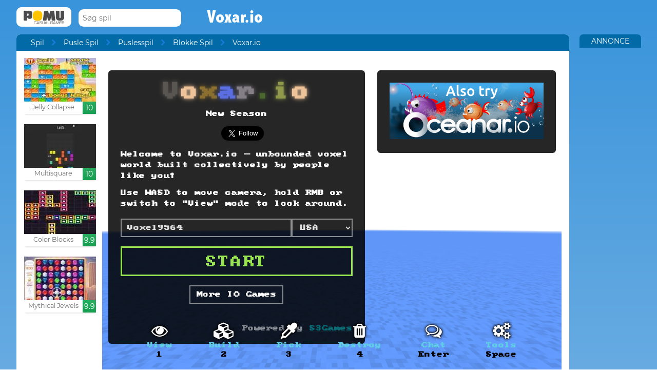

--- FILE ---
content_type: text/html; charset=UTF-8
request_url: http://www.pomu.dk/spille/voxar-io.html
body_size: 10989
content:
<!DOCTYPE html><!--[if lte IE 8]><html class="ie ie8" lang="da"><![endif]--><!--[if gt IE 8]><html lang="da"><![endif]--><!--[if !IE]><!--><html lang="da"><!--<![endif]--><head>    <script type="application/javascript">        var GOOGLE_TAG_MANAGER_ENABLED=false;
    </script>    <script type="application/javascript">        var misdimensiones = {
            'tipopag': 'juego',
            'profundidad': 3,
            'categoria1': 'Pusle Spil',
            'categoria2': 'Puslesspil',
            'categoria3': 'Blokke Spil',
            'categoria4': undefined,
            'categoria5': undefined        };
    </script>        <meta http-equiv="X-UA-Compatible" content="IE=edge,chrome=1">    <meta charset="UTF-8">    <title>VOXAR.IO online spil | POMU Spil</title>    <meta name="viewport" content="width=device-width, initial-scale=1">    <meta name="keywords" content=""/><meta name="description" content="Spil Voxar.io på pomu.dk. Du kan finde flere gratis spil som Voxar.io ind i Blokke Spil sektionen."/><meta property="og:title" content="Voxar.io"/><meta property="og:description" content="Føl dig som en guddom bygge en verden, der udelukkende består af blokke. Du kan ændre størrelse, farve og funktionalitet, eller du kan dele din skabelse med andre takket være multiplayer mulighed."/><meta property="twitter:card" content="summary"/><meta property="twitter:title" content="Voxar.io"/><meta property="twitter:description" content="Føl dig som en guddom bygge en verden, der udelukkende består af blokke. Du kan ændre størrelse, farve og funktionalitet, eller du kan dele din skabelse med andre takket være multiplayer mulighed."/><meta property="og:image" itemprop="image" content="https://www.pomu.dk/files/game/img_mobile/15348/Voxar-Io.jpg"/><meta property="twitter:image" itemprop="image" content="https://www.pomu.dk/files/game/img_mobile/15348/Voxar-Io.jpg"/>    <link href="/favicon.ico" type="image/x-icon" rel="icon"/><link href="/favicon.ico" type="image/x-icon" rel="shortcut icon"/>    <link href="//cdn.pomu.com" rel="dns-prefetch"/><link href="//cdn.pomu.es" rel="dns-prefetch"/>    <link rel="stylesheet" href="//cdn.pomu.es/public/css/desktop/app-d05c1a9195.min.css">    <link rel="stylesheet" type="text/css" href="/bower_components/cookieconsent/build/cookieconsent.min.css"/>            

        <link href="http://www.pomu.dk/spille/voxar-io.html" rel="canonical"/>    <link rel="alternate" hreflang="da" href="http://www.pomu.dk/spille/voxar-io.html"/>        <link rel="alternate" hreflang="es" href="http://www.juegosjuegos.com/jugar-juego/voxar-io.html"/>        <link rel="alternate" hreflang="pt-BR" href="http://www.jogosjogos.com/jogar-jogo/voxar-io.html"/>        <link rel="alternate" hreflang="it" href="http://www.pomu.co.it/gioco/voxar-io.html"/>        <link rel="alternate" hreflang="x-default" href="http://www.pomu.com/game/voxar-io.html"/>        <link rel="alternate" hreflang="de" href="http://www.pomu.de/spiel/voxar-io.html"/>        <link rel="alternate" hreflang="fr" href="http://www.pomu.fr/jeu/voxar-io.html"/>        <link rel="alternate" hreflang="ja" href="http://www.pomu.jp/ゲームします/voxar-io.html"/>        <link rel="alternate" hreflang="nl" href="http://www.pomu.nl/spelen/voxar-io.html"/>        <link rel="alternate" hreflang="ru" href="http://www.pomu.ru/game/voxar-io.html"/>        <link rel="alternate" hreflang="sv" href="http://www.pomu.se/spela/voxar-io.html"/>        <link rel="alternate" hreflang="cs" href="http://www.pomu.cz/hra/voxar-io.html"/>        <link rel="alternate" hreflang="hu" href="http://www.pomu.hu/játék/voxar-io.html"/>        <link rel="alternate" hreflang="pl" href="http://www.pomu.pl/gra/voxar-io.html"/>        <link rel="alternate" hreflang="ro" href="http://www.pomu.ro/joc/voxar-io.html"/>        <link rel="alternate" hreflang="sk" href="http://www.pomu.sk/hra/voxar-io.html"/>        <link rel="alternate" hreflang="vi-VN" href="http://www.pomu.vn/trò-chơi/voxar-io.html"/>        <link rel="alternate" hreflang="el" href="http://www.pomu.gr/παιχνίδι/voxar-io.html"/>        <link rel="alternate" hreflang="no" href="http://www.pomu.no/spille/voxar-io.html"/>        


    <link rel="preconnect" href="https://cdn.pomu.es" /><link rel="preconnect" href="https://adservice.google.com" /><link rel="preconnect" href="https://ajax.googleapis.com" /><link rel="preconnect" href="https://cdn.pomu.com" /><link rel="preconnect" href="https://p.typekit.net" /><link rel="preconnect" href="https://use.typekit.net" /><link rel="preconnect" href="https://securepubads.g.doubleclick.net" /><link rel="preconnect" href="https://www.google-analytics.com" /><link rel="preconnect" href="https://www.googletagservices.com" /><link rel="preconnect" href="https://www.google.com" /><link rel="preconnect" href="https://www.gstatic.com" /><link rel="preconnect" href="https://pagead2.googlesyndication.com" /><link rel="preconnect" href="https://connect.facebook.net" /><link rel="preconnect" href="https://imasdk.googleapis.com" /><link rel="preconnect" href="https://engine.pomu.com" /><link rel="preconnect" href="https://ads.pomu.com" /><script async src="https://securepubads.g.doubleclick.net/tag/js/gpt.js"></script><script>  var googletag = googletag || {};
  googletag.cmd = googletag.cmd || [];</script><script> try {
		 window.adtags = {}; googletag.cmd.push(function() { 
window.adtags['div-gpt-ad-1513762381700-0'] = googletag.defineSlot('/1043750/All_ATF_300x600', [300, 600], 'div-gpt-ad-1513762381700-0').addService(googletag.pubads()); window.adtags['div-gpt-ad-1513762381700-3'] = googletag.defineSlot('/1043750/JuegosJuegoscom_Games_LeftSide_120x600', [120, 600], 'div-gpt-ad-1513762381700-3').addService(googletag.pubads()); window.adtags['div-gpt-ad-1513762381700-4'] = googletag.defineSlot('/1043750/JuegosJuegoscom_Games_LeftSide_160x600', [160, 600], 'div-gpt-ad-1513762381700-4').addService(googletag.pubads()); window.adtags['div-gpt-ad-1513762381700-5'] = googletag.defineSlot('/1043750/JuegosJuegoscom_Games_LeftSide_300x600', [300, 600], 'div-gpt-ad-1513762381700-5').addService(googletag.pubads()); window.adtags['div-gpt-ad-1517240713959-0'] = googletag.defineSlot('/1043750/JuegosJuegos.com_Mobile_BTF_300x250', [300, 250], 'div-gpt-ad-1517240713959-0').addService(googletag.pubads()); window.adtags['div-gpt-ad-1601188002446-0'] = googletag.defineSlot('/1043750/728_superior', [728, 90], 'div-gpt-ad-1601188002446-0').addService(googletag.pubads()); googletag.pubads().setTargeting('secppal', ['19']); googletag.enableServices(); }); window.watchAds = { inactiveTime: 6000, maxReloads: 5, adsUnits: {'div-gpt-ad-1513762381700-0': 3000, 'div-gpt-ad-1513762381700-3': 3000, 'div-gpt-ad-1513762381700-4': 3000, 'div-gpt-ad-1517240713959-0': 3000, 'div-gpt-ad-1513762381700-5': 3000, 'div-gpt-ad-1601188002446-0': 3000} }
			} catch(error){
				console.error(error);
			}
		  function runAdTags() { var adtags = {}; 
adtags['div-gpt-ad-1513762381700-0'] = googletag.defineSlot('/1043750/All_ATF_300x600', [300, 600], 'div-gpt-ad-1513762381700-0').addService(googletag.pubads()); 
adtags['div-gpt-ad-1513762381700-3'] = googletag.defineSlot('/1043750/JuegosJuegoscom_Games_LeftSide_120x600', [120, 600], 'div-gpt-ad-1513762381700-3').addService(googletag.pubads()); adtags['div-gpt-ad-1513762381700-4'] = googletag.defineSlot('/1043750/JuegosJuegoscom_Games_LeftSide_160x600', [160, 600], 'div-gpt-ad-1513762381700-4').addService(googletag.pubads()); adtags['div-gpt-ad-1513762381700-5'] = googletag.defineSlot('/1043750/JuegosJuegoscom_Games_LeftSide_300x600', [300, 600], 'div-gpt-ad-1513762381700-5').addService(googletag.pubads()); 
adtags['div-gpt-ad-1517240713959-0'] = googletag.defineSlot('/1043750/JuegosJuegos.com_Mobile_BTF_300x250', [300, 250], 'div-gpt-ad-1517240713959-0').addService(googletag.pubads()); adtags['div-gpt-ad-1601188002446-0'] = googletag.defineSlot('/1043750/728_superior', [728, 90], 'div-gpt-ad-1601188002446-0').addService(googletag.pubads()); googletag.pubads().setTargeting('secppal', ['19']); googletag.enableServices(); return adtags; } </script>    <script type="application/ld+json">{
    "@context": "https://schema.org",
    "@type": "BreadcrumbList",
    "itemListElement": [
        {
            "@type": "ListItem",
            "position": 0,
            "item": {
                "@id": "https://www.pomu.dk/",
                "name": "Spil"
            }
        },
        {
            "@type": "ListItem",
            "position": 1,
            "item": {
                "@id": "https://www.pomu.dk/spil/blokke",
                "name": "Blokke Spil"
            }
        },
        {
            "@type": "ListItem",
            "position": 2,
            "item": {
                "@id": "https://www.pomu.dk/spille/voxar-io.html",
                "name": "Voxar.io"
            }
        }
    ]
}</script><script type="application/ld+json">{
    "@context": "https://schema.org",
    "@type": "Game",
    "name" : "Voxar.io",
        "genre":"Blokke Spil",
        "url":"https://www.pomu.dk/spille/voxar-io.html",
    "aggregateRating":{
        "ratingValue": 7.59,
        "ratingCount": 1,
        "reviewCount": 1,
        "worstRating": 0,
        "bestRating": 10
    }
}</script></head><body data-section="game-screen"
      class="GameBody" data-gameId="15348"><span id="top"></span><header class="Main">    <div class="Main-logo">        <div class="Main-logo-container">            <a href="https://www.pomu.dk/"><img src="//cdn.pomu.es/files/domain/logo/66/logo_pomu_header_2.png" width="107" height="38" alt=""/></a>        </div>    </div>    <div class="Main-search" id="Main-search">    </div>        <h1 class="sectionTitle"> Voxar.io </h1>    
    </nav></header><div class="GameContainer">  
    <section class="GameScreen">        <div class="GameScreen-breadcrumb-listcontainer">            <div class="GameScreen-breadcrumb">                <ul><li class="first"><a href="https://www.pomu.dk/">Spil</a></li><li><a href="https://www.pomu.dk/spil/tankespil">Pusle Spil</a></li><li><a href="https://www.pomu.dk/spil/nye-overvejelser">Puslesspil</a></li><li><a href="https://www.pomu.dk/spil/blokke">Blokke Spil</a></li><li class="last">Voxar.io</li></ul>            </div>        </div>        <section class="GameScreen-GameBox">            
            <div class="GameScreen-GameBox-related  GameScreen-GameBox-related--izquierda">                <ul>                            <li class="gameThumbnail hasVideo "
        title="Jelly Collapse">            <a href="https://www.pomu.dk/spille/jelly-collapse.html" >                <span class="gameThumbnail-tags">                                                                            </span>                                                        <picture>                        <source type="image/webp"
                        data-srcset="//cdn.pomu.es/files/game/img/13447/Jelly-Collapse_desktop@2x.webp 2x,
                                //cdn.pomu.es/files/game/img/13447/Jelly-Collapse_desktop.webp"
                        />                        <source
                        data-srcset="//cdn.pomu.es/files/game/img/13447/Jelly-Collapse_desktop@2x.jpg 2x,
                                //cdn.pomu.es/files/game/img/13447/Jelly-Collapse_desktop.jpg"
                        />                        <img src="//cdn.pomu.es/files/game/img/13447/Jelly-Collapse_desktop.jpg" data-src="//cdn.pomu.es/files/game/img/13447/Jelly-Collapse_desktop.jpg" width="140" height="105" alt="Jelly Collapse" class="lazyload"/>                    </picture>                                                   <video hidden preload="none" muted loop style="width: 140px" poster="//cdn.pomu.es/public/images/spinners/loading-136.svg">                        <source src="//cdn.pomu.es/files/game/video/13447/Jelly-Collapse.mp4" type="video/mp4" itemprop="contentUrl"/>                    </video>                                <div class="gameThumbnail-description  " >                    <p class="Game-title" title="Jelly Collapse"
                        itemprop="name">Jelly Collapse</p>                            <div class="gameThumbnail-quality gameThumbnail-quality--good">10</div>                </div>            </a>        </li>                <li class="gameThumbnail hasVideo "
        title="Multisquare">            <a href="https://www.pomu.dk/spille/multisquare.html" >                <span class="gameThumbnail-tags">                                                                            </span>                                                        <picture>                        <source type="image/webp"
                        data-srcset="//cdn.pomu.es/files/game/img/18873/Multisquare_desktop@2x.webp 2x,
                                //cdn.pomu.es/files/game/img/18873/Multisquare_desktop.webp"
                        />                        <source
                        data-srcset="//cdn.pomu.es/files/game/img/18873/Multisquare_desktop@2x.jpg 2x,
                                //cdn.pomu.es/files/game/img/18873/Multisquare_desktop.jpg"
                        />                        <img src="//cdn.pomu.es/files/game/img/18873/Multisquare_desktop.jpg" data-src="//cdn.pomu.es/files/game/img/18873/Multisquare_desktop.jpg" width="140" height="105" alt="Multisquare" class="lazyload"/>                    </picture>                                                   <video hidden preload="none" muted loop style="width: 140px" poster="//cdn.pomu.es/public/images/spinners/loading-136.svg">                        <source src="//cdn.pomu.es/files/game/video/18873/Multisquare.mp4" type="video/mp4" itemprop="contentUrl"/>                    </video>                                <div class="gameThumbnail-description  " >                    <p class="Game-title" title="Multisquare"
                        itemprop="name">Multisquare</p>                            <div class="gameThumbnail-quality gameThumbnail-quality--good">10</div>                </div>            </a>        </li>                <li class="gameThumbnail hasVideo "
        title="Color Blocks">            <a href="https://www.pomu.dk/spille/color-blocks.html" >                <span class="gameThumbnail-tags">                                                                            </span>                                                        <picture>                        <source type="image/webp"
                        data-srcset="//cdn.pomu.es/files/game/img/15696/Color-Blocks_desktop@2x.webp 2x,
                                //cdn.pomu.es/files/game/img/15696/Color-Blocks_desktop.webp"
                        />                        <source
                        data-srcset="//cdn.pomu.es/files/game/img/15696/Color-Blocks_desktop@2x.jpg 2x,
                                //cdn.pomu.es/files/game/img/15696/Color-Blocks_desktop.jpg"
                        />                        <img src="//cdn.pomu.es/files/game/img/15696/Color-Blocks_desktop.jpg" data-src="//cdn.pomu.es/files/game/img/15696/Color-Blocks_desktop.jpg" width="140" height="105" alt="Color Blocks" class="lazyload"/>                    </picture>                                                   <video hidden preload="none" muted loop style="width: 140px" poster="//cdn.pomu.es/public/images/spinners/loading-136.svg">                        <source src="//cdn.pomu.es/files/game/video/15696/Color-Blocks.mp4" type="video/mp4" itemprop="contentUrl"/>                    </video>                                <div class="gameThumbnail-description  " >                    <p class="Game-title" title="Color Blocks"
                        itemprop="name">Color Blocks</p>                            <div class="gameThumbnail-quality gameThumbnail-quality--good">9.9</div>                </div>            </a>        </li>                <li class="gameThumbnail hasVideo "
        title="Mythical Jewels">            <a href="https://www.pomu.dk/spille/mythical-jewels.html" >                <span class="gameThumbnail-tags">                                                                            </span>                                                        <picture>                        <source type="image/webp"
                        data-srcset="//cdn.pomu.es/files/game/img/13811/Mythical-Jewels_desktop@2x.webp 2x,
                                //cdn.pomu.es/files/game/img/13811/Mythical-Jewels_desktop.webp"
                        />                        <source
                        data-srcset="//cdn.pomu.es/files/game/img/13811/Mythical-Jewels_desktop@2x.jpg 2x,
                                //cdn.pomu.es/files/game/img/13811/Mythical-Jewels_desktop.jpg"
                        />                        <img src="//cdn.pomu.es/files/game/img/13811/Mythical-Jewels_desktop.jpg" data-src="//cdn.pomu.es/files/game/img/13811/Mythical-Jewels_desktop.jpg" width="140" height="105" alt="Mythical Jewels" class="lazyload"/>                    </picture>                                                   <video hidden preload="none" muted loop style="width: 140px" poster="//cdn.pomu.es/public/images/spinners/loading-136.svg">                        <source src="//cdn.pomu.es/files/game/video/13811/Mythical-Jewels.mp4" type="video/mp4" itemprop="contentUrl"/>                    </video>                                <div class="gameThumbnail-description  " >                    <p class="Game-title" title="Mythical Jewels"
                        itemprop="name">Mythical Jewels</p>                            <div class="gameThumbnail-quality gameThumbnail-quality--good">9.9</div>                </div>            </a>        </li>                        </ul>            </div>            <div id="gameContainer" class="GameScreen-GameBox-Play" style="height: 700px; width:895px">                <section class="loading pre-ad">                    <div class="loading-container">                                             <img src="/public/images/logo_pomu_cargando.png">                        <div class="loader">                            <span class="dot dot_1"></span>                            <span class="dot dot_2"></span>                            <span class="dot dot_3"></span>                            <span class="dot dot_4"></span>                        </div>                        <span>Henter spil...</span>                    </div>                </section>            </div>            <div class="GameScreen-GameBox-related  GameScreen-GameBox-related--derecha GameScreen-GameBox-related--derecha-saga">              
                <ul>                            <li class="gameThumbnail hasVideo "
        title="Puppy Blast">            <a href="https://www.pomu.dk/spille/puppy-blast.html" >                <span class="gameThumbnail-tags">                                                                <div class="gameThumbnail-status gameThumbnail-status--new s_new"></div>                                    </span>                                                        <picture>                        <source type="image/webp"
                        data-srcset="//cdn.pomu.es/files/game/img/19238/Puppy-Blast_desktop@2x.webp 2x,
                                //cdn.pomu.es/files/game/img/19238/Puppy-Blast_desktop.webp"
                        />                        <source
                        data-srcset="//cdn.pomu.es/files/game/img/19238/Puppy-Blast_desktop@2x.jpg 2x,
                                //cdn.pomu.es/files/game/img/19238/Puppy-Blast_desktop.jpg"
                        />                        <img src="//cdn.pomu.es/files/game/img/19238/Puppy-Blast_desktop.jpg" data-src="//cdn.pomu.es/files/game/img/19238/Puppy-Blast_desktop.jpg" width="140" height="105" alt="Puppy Blast" class="lazyload"/>                    </picture>                                                   <video hidden preload="none" muted loop style="width: 140px" poster="//cdn.pomu.es/public/images/spinners/loading-136.svg">                        <source src="//cdn.pomu.es/files/game/video/19238/Puppy-Blast.mp4" type="video/mp4" itemprop="contentUrl"/>                    </video>                                <div class="gameThumbnail-description  " >                    <p class="Game-title" title="Puppy Blast"
                        itemprop="name">Puppy Blast</p>                            <div class="gameThumbnail-quality gameThumbnail-quality--good">9.9</div>                </div>            </a>        </li>                <li class="gameThumbnail hasVideo "
        title="11 11">            <a href="https://www.pomu.dk/spille/11-11.html" >                <span class="gameThumbnail-tags">                                                                <div class="gameThumbnail-status gameThumbnail-status--new s_new"></div>                                    </span>                                                        <picture>                        <source type="image/webp"
                        data-srcset="//cdn.pomu.es/files/game/img/18952/11-11_desktop@2x.webp 2x,
                                //cdn.pomu.es/files/game/img/18952/11-11_desktop.webp"
                        />                        <source
                        data-srcset="//cdn.pomu.es/files/game/img/18952/11-11_desktop@2x.jpg 2x,
                                //cdn.pomu.es/files/game/img/18952/11-11_desktop.jpg"
                        />                        <img src="//cdn.pomu.es/files/game/img/18952/11-11_desktop.jpg" data-src="//cdn.pomu.es/files/game/img/18952/11-11_desktop.jpg" width="140" height="105" alt="11 11" class="lazyload"/>                    </picture>                                                   <video hidden preload="none" muted loop style="width: 140px" poster="//cdn.pomu.es/public/images/spinners/loading-136.svg">                        <source src="//cdn.pomu.es/files/game/video/18952/11-11.mp4" type="video/mp4" itemprop="contentUrl"/>                    </video>                                <div class="gameThumbnail-description  " >                    <p class="Game-title" title="11 11"
                        itemprop="name">11 11</p>                            <div class="gameThumbnail-quality gameThumbnail-quality--good">9.9</div>                </div>            </a>        </li>                <li class="gameThumbnail hasVideo "
        title="1212!">            <a href="https://www.pomu.dk/spille/1212.html" >                <span class="gameThumbnail-tags">                                                                <div class="gameThumbnail-status gameThumbnail-status--new s_new"></div>                                    </span>                                                        <picture>                        <source type="image/webp"
                        data-srcset="//cdn.pomu.es/files/game/img/18871/1212_desktop@2x.webp 2x,
                                //cdn.pomu.es/files/game/img/18871/1212_desktop.webp"
                        />                        <source
                        data-srcset="//cdn.pomu.es/files/game/img/18871/1212_desktop@2x.jpg 2x,
                                //cdn.pomu.es/files/game/img/18871/1212_desktop.jpg"
                        />                        <img src="//cdn.pomu.es/files/game/img/18871/1212_desktop.jpg" data-src="//cdn.pomu.es/files/game/img/18871/1212_desktop.jpg" width="140" height="105" alt="1212!" class="lazyload"/>                    </picture>                                                   <video hidden preload="none" muted loop style="width: 140px" poster="//cdn.pomu.es/public/images/spinners/loading-136.svg">                        <source src="//cdn.pomu.es/files/game/video/18871/1212.mp4" type="video/mp4" itemprop="contentUrl"/>                    </video>                                <div class="gameThumbnail-description  " >                    <p class="Game-title" title="1212!"
                        itemprop="name">1212!</p>                            <div class="gameThumbnail-quality gameThumbnail-quality--good">9.9</div>                </div>            </a>        </li>                <li class="gameThumbnail hasVideo "
        title="10 X 10! Classic">            <a href="https://www.pomu.dk/spille/10-x-10-classic.html" >                <span class="gameThumbnail-tags">                                                                <div class="gameThumbnail-status gameThumbnail-status--new s_new"></div>                                    </span>                                                        <picture>                        <source type="image/webp"
                        data-srcset="//cdn.pomu.es/files/game/img/18007/10-X-10-Classic_desktop@2x.webp 2x,
                                //cdn.pomu.es/files/game/img/18007/10-X-10-Classic_desktop.webp"
                        />                        <source
                        data-srcset="//cdn.pomu.es/files/game/img/18007/10-X-10-Classic_desktop@2x.jpg 2x,
                                //cdn.pomu.es/files/game/img/18007/10-X-10-Classic_desktop.jpg"
                        />                        <img src="//cdn.pomu.es/files/game/img/18007/10-X-10-Classic_desktop.jpg" data-src="//cdn.pomu.es/files/game/img/18007/10-X-10-Classic_desktop.jpg" width="140" height="105" alt="10 X 10! Classic" class="lazyload"/>                    </picture>                                                   <video hidden preload="none" muted loop style="width: 140px" poster="//cdn.pomu.es/public/images/spinners/loading-136.svg">                        <source src="//cdn.pomu.es/files/game/video/18007/10-X-10-Classic.mp4" type="video/mp4" itemprop="contentUrl"/>                    </video>                                <div class="gameThumbnail-description  " >                    <p class="Game-title" title="10 X 10! Classic"
                        itemprop="name">10 X 10! Classic</p>                            <div class="gameThumbnail-quality gameThumbnail-quality--good">9.9</div>                </div>            </a>        </li>                        </ul>            </div>            
        </section>        <section class="Anuncio" id="anuncioBajoJuego">        </section>        <section class="GameScreen-other">  
        
            <div class="Games-top Games-top--related">                <ul class="Games-lista-top">                            <li class="gameThumbnail hasVideo "
        title="Elements Blocks">            <a href="https://www.pomu.dk/spille/elements-blocks.html" >                <span class="gameThumbnail-tags">                                                                            </span>                                                        <picture>                        <source type="image/webp"
                        data-srcset="//cdn.pomu.es/files/game/img/19017/Elements-Blocks_desktop@2x.webp 2x,
                                //cdn.pomu.es/files/game/img/19017/Elements-Blocks_desktop.webp"
                        />                        <source
                        data-srcset="//cdn.pomu.es/files/game/img/19017/Elements-Blocks_desktop@2x.jpg 2x,
                                //cdn.pomu.es/files/game/img/19017/Elements-Blocks_desktop.jpg"
                        />                        <img src="//cdn.pomu.es/public/images/spinners/loading-136.svg" data-src="//cdn.pomu.es/files/game/img/19017/Elements-Blocks_desktop.jpg" width="140" height="105" alt="Elements Blocks" class="lazyload"/>                    </picture>                                                   <video hidden preload="none" muted loop style="width: 140px" poster="//cdn.pomu.es/public/images/spinners/loading-136.svg">                        <source src="//cdn.pomu.es/files/game/video/19017/Elements-Blocks.mp4" type="video/mp4" itemprop="contentUrl"/>                    </video>                                <div class="gameThumbnail-description  " >                    <p class="Game-title" title="Elements Blocks"
                        itemprop="name">Elements Blocks</p>                            <div class="gameThumbnail-quality gameThumbnail-quality--good">9.9</div>                </div>            </a>        </li>                <li class="gameThumbnail hasVideo "
        title="Zoo Boom">            <a href="https://www.pomu.dk/spille/zoo-boom.html" >                <span class="gameThumbnail-tags">                                                                            </span>                                                        <picture>                        <source type="image/webp"
                        data-srcset="//cdn.pomu.es/files/game/img/19019/Zoo-Boom_desktop@2x.webp 2x,
                                //cdn.pomu.es/files/game/img/19019/Zoo-Boom_desktop.webp"
                        />                        <source
                        data-srcset="//cdn.pomu.es/files/game/img/19019/Zoo-Boom_desktop@2x.jpg 2x,
                                //cdn.pomu.es/files/game/img/19019/Zoo-Boom_desktop.jpg"
                        />                        <img src="//cdn.pomu.es/public/images/spinners/loading-136.svg" data-src="//cdn.pomu.es/files/game/img/19019/Zoo-Boom_desktop.jpg" width="140" height="105" alt="Zoo Boom" class="lazyload"/>                    </picture>                                                   <video hidden preload="none" muted loop style="width: 140px" poster="//cdn.pomu.es/public/images/spinners/loading-136.svg">                        <source src="//cdn.pomu.es/files/game/video/19019/Zoo-Boom.mp4" type="video/mp4" itemprop="contentUrl"/>                    </video>                                <div class="gameThumbnail-description  " >                    <p class="Game-title" title="Zoo Boom"
                        itemprop="name">Zoo Boom</p>                            <div class="gameThumbnail-quality gameThumbnail-quality--good">9.9</div>                </div>            </a>        </li>                <li class="gameThumbnail hasVideo "
        title="Wood Blocks">            <a href="https://www.pomu.dk/spille/wood-blocks.html" >                <span class="gameThumbnail-tags">                                                                            </span>                                                        <picture>                        <source type="image/webp"
                        data-srcset="//cdn.pomu.es/files/game/img/17529/Wood-Blocks_desktop@2x.webp 2x,
                                //cdn.pomu.es/files/game/img/17529/Wood-Blocks_desktop.webp"
                        />                        <source
                        data-srcset="//cdn.pomu.es/files/game/img/17529/Wood-Blocks_desktop@2x.jpg 2x,
                                //cdn.pomu.es/files/game/img/17529/Wood-Blocks_desktop.jpg"
                        />                        <img src="//cdn.pomu.es/public/images/spinners/loading-136.svg" data-src="//cdn.pomu.es/files/game/img/17529/Wood-Blocks_desktop.jpg" width="140" height="105" alt="Wood Blocks" class="lazyload"/>                    </picture>                                                   <video hidden preload="none" muted loop style="width: 140px" poster="//cdn.pomu.es/public/images/spinners/loading-136.svg">                        <source src="//cdn.pomu.es/files/game/video/17529/Wood-Blocks.mp4" type="video/mp4" itemprop="contentUrl"/>                    </video>                                <div class="gameThumbnail-description  " >                    <p class="Game-title" title="Wood Blocks"
                        itemprop="name">Wood Blocks</p>                            <div class="gameThumbnail-quality gameThumbnail-quality--good">9.7</div>                </div>            </a>        </li>                <li class="gameThumbnail hasVideo "
        title="Grim Fall">            <a href="https://www.pomu.dk/spille/grim-fall.html" >                <span class="gameThumbnail-tags">                                                                            </span>                                                        <picture>                        <source type="image/webp"
                        data-srcset="//cdn.pomu.es/files/game/img/17878/Grim-Fall_desktop@2x.webp 2x,
                                //cdn.pomu.es/files/game/img/17878/Grim-Fall_desktop.webp"
                        />                        <source
                        data-srcset="//cdn.pomu.es/files/game/img/17878/Grim-Fall_desktop@2x.jpg 2x,
                                //cdn.pomu.es/files/game/img/17878/Grim-Fall_desktop.jpg"
                        />                        <img src="//cdn.pomu.es/public/images/spinners/loading-136.svg" data-src="//cdn.pomu.es/files/game/img/17878/Grim-Fall_desktop.jpg" width="140" height="105" alt="Grim Fall" class="lazyload"/>                    </picture>                                                   <video hidden preload="none" muted loop style="width: 140px" poster="//cdn.pomu.es/public/images/spinners/loading-136.svg">                        <source src="//cdn.pomu.es/files/game/video/17878/Grim-Fall.mp4" type="video/mp4" itemprop="contentUrl"/>                    </video>                                <div class="gameThumbnail-description  " >                    <p class="Game-title" title="Grim Fall"
                        itemprop="name">Grim Fall</p>                            <div class="gameThumbnail-quality gameThumbnail-quality--good">9.7</div>                </div>            </a>        </li>                <li class="gameThumbnail hasVideo "
        title="Kids Tangram">            <a href="https://www.pomu.dk/spille/kids-tangram.html" >                <span class="gameThumbnail-tags">                                                                            </span>                                                        <picture>                        <source type="image/webp"
                        data-srcset="//cdn.pomu.es/files/game/img/18918/Kids-Tangram_desktop@2x.webp 2x,
                                //cdn.pomu.es/files/game/img/18918/Kids-Tangram_desktop.webp"
                        />                        <source
                        data-srcset="//cdn.pomu.es/files/game/img/18918/Kids-Tangram_desktop@2x.jpg 2x,
                                //cdn.pomu.es/files/game/img/18918/Kids-Tangram_desktop.jpg"
                        />                        <img src="//cdn.pomu.es/public/images/spinners/loading-136.svg" data-src="//cdn.pomu.es/files/game/img/18918/Kids-Tangram_desktop.jpg" width="140" height="105" alt="Kids Tangram" class="lazyload"/>                    </picture>                                                   <video hidden preload="none" muted loop style="width: 140px" poster="//cdn.pomu.es/public/images/spinners/loading-136.svg">                        <source src="//cdn.pomu.es/files/game/video/18918/Kids-Tangram.mp4" type="video/mp4" itemprop="contentUrl"/>                    </video>                                <div class="gameThumbnail-description  " >                    <p class="Game-title" title="Kids Tangram"
                        itemprop="name">Kids Tangram</p>                            <div class="gameThumbnail-quality gameThumbnail-quality--good">9.6</div>                </div>            </a>        </li>                <li class="gameThumbnail hasVideo "
        title="1000-Blocks">            <a href="https://www.pomu.dk/spille/1000-blocks.html" >                <span class="gameThumbnail-tags">                                                                            </span>                                                        <picture>                        <source type="image/webp"
                        data-srcset="//cdn.pomu.es/files/game/img/18145/1000-Blocks_desktop@2x.webp 2x,
                                //cdn.pomu.es/files/game/img/18145/1000-Blocks_desktop.webp"
                        />                        <source
                        data-srcset="//cdn.pomu.es/files/game/img/18145/1000-Blocks_desktop@2x.jpg 2x,
                                //cdn.pomu.es/files/game/img/18145/1000-Blocks_desktop.jpg"
                        />                        <img src="//cdn.pomu.es/public/images/spinners/loading-136.svg" data-src="//cdn.pomu.es/files/game/img/18145/1000-Blocks_desktop.jpg" width="140" height="105" alt="1000-Blocks" class="lazyload"/>                    </picture>                                                   <video hidden preload="none" muted loop style="width: 140px" poster="//cdn.pomu.es/public/images/spinners/loading-136.svg">                        <source src="//cdn.pomu.es/files/game/video/18145/1000-Blocks.mp4" type="video/mp4" itemprop="contentUrl"/>                    </video>                                <div class="gameThumbnail-description  " >                    <p class="Game-title" title="1000-Blocks"
                        itemprop="name">1000-Blocks</p>                            <div class="gameThumbnail-quality gameThumbnail-quality--good">9.6</div>                </div>            </a>        </li>                        </ul>            </div>            
            <nav class="Games-categorylist Games-categorylist--three js-bottom-categories">                                                 <ul>                    <li>                        <a href="https://www.pomu.dk/spil/mahjong"><picture>                        <source type="image/webp"
                        data-srcset=//cdn.pomu.es/files/section/icon/337/icon_337.webp
                        />                        <source
                        data-srcset=//cdn.pomu.es/files/section/icon/337/icon_337.jpg
                        />                        <img src="//cdn.pomu.es/public/images/spinners/loading-136.svg" alt="Mahjong Spil" data-src="//cdn.pomu.es/files/section/icon/337/icon_337.jpg" class="lazyload"/>                    </picture>Mahjong Spil</a>                    </li>                </ul>                                             <ul>                    <li>                        <a href="https://www.pomu.dk/spil/puslespil"><picture>                        <source type="image/webp"
                        data-srcset=//cdn.pomu.es/files/section/icon/354/icon_354.webp
                        />                        <source
                        data-srcset=//cdn.pomu.es/files/section/icon/354/icon_354.jpg
                        />                        <img src="//cdn.pomu.es/public/images/spinners/loading-136.svg" alt="Puslespil Spil" data-src="//cdn.pomu.es/files/section/icon/354/icon_354.jpg" class="lazyload"/>                    </picture>Puslespil Spil</a>                    </li>                </ul>                                             <ul>                    <li>                        <a href="https://www.pomu.dk/spil/søg-og-find"><picture>                        <source type="image/webp"
                        data-srcset=//cdn.pomu.es/files/section/icon/353/icon_353.webp
                        />                        <source
                        data-srcset=//cdn.pomu.es/files/section/icon/353/icon_353.jpg
                        />                        <img src="//cdn.pomu.es/public/images/spinners/loading-136.svg" alt="Søg og Find Spil" data-src="//cdn.pomu.es/files/section/icon/353/icon_353.jpg" class="lazyload"/>                    </picture>Søg og Find Spil</a>                    </li>                </ul>                        </nav>            
            <section class="Games-top">                <ul class="Games-lista-top">                            <li class="gameThumbnail hasVideo "
        title="Goodgame Big Farm">            <a href="https://www.pomu.dk/spille/goodgame-big-farm.html" >                <span class="gameThumbnail-tags">                                                                            </span>                                                        <picture>                        <source type="image/webp"
                        data-srcset="//cdn.pomu.es/files/game/img/2/bigfarm_goodgame_top_desktop@2x.webp 2x,
                                //cdn.pomu.es/files/game/img/2/bigfarm_goodgame_top_desktop.webp"
                        />                        <source
                        data-srcset="//cdn.pomu.es/files/game/img/2/bigfarm_goodgame_top_desktop@2x.jpg 2x,
                                //cdn.pomu.es/files/game/img/2/bigfarm_goodgame_top_desktop.jpg"
                        />                        <img src="//cdn.pomu.es/public/images/spinners/loading-136.svg" data-src="//cdn.pomu.es/files/game/img/2/bigfarm_goodgame_top_desktop.jpg" width="140" height="105" alt="Goodgame Big Farm" class="lazyload"/>                    </picture>                                                   <video hidden preload="none" muted loop style="width: 140px" poster="//cdn.pomu.es/public/images/spinners/loading-136.svg">                        <source src="//cdn.pomu.es/files/game/video/2/Goodgame-Big-Farm.mp4" type="video/mp4" itemprop="contentUrl"/>                    </video>                                <div class="gameThumbnail-description  " >                    <p class="Game-title" title="Goodgame Big Farm"
                        itemprop="name">Goodgame Big Farm</p>                            <div class="gameThumbnail-quality gameThumbnail-quality--good">10</div>                </div>            </a>        </li>                <li class="gameThumbnail hasVideo "
        title="Call Of War">            <a href="https://www.pomu.dk/spille/call-of-war.html" >                <span class="gameThumbnail-tags">                                                                            </span>                                                        <picture>                        <source type="image/webp"
                        data-srcset="//cdn.pomu.es/files/game/img/13942/cow_desktop@2x.webp 2x,
                                //cdn.pomu.es/files/game/img/13942/cow_desktop.webp"
                        />                        <source
                        data-srcset="//cdn.pomu.es/files/game/img/13942/cow_desktop@2x.jpg 2x,
                                //cdn.pomu.es/files/game/img/13942/cow_desktop.jpg"
                        />                        <img src="//cdn.pomu.es/public/images/spinners/loading-136.svg" data-src="//cdn.pomu.es/files/game/img/13942/cow_desktop.jpg" width="140" height="105" alt="Call Of War" class="lazyload"/>                    </picture>                                                   <video hidden preload="none" muted loop style="width: 140px" poster="//cdn.pomu.es/public/images/spinners/loading-136.svg">                        <source src="//cdn.pomu.es/files/game/video/13942/Call-Of-War.mp4" type="video/mp4" itemprop="contentUrl"/>                    </video>                                <div class="gameThumbnail-description  " >                    <p class="Game-title" title="Call Of War"
                        itemprop="name">Call Of War</p>                            <div class="gameThumbnail-quality gameThumbnail-quality--good">9.9</div>                </div>            </a>        </li>                <li class="gameThumbnail hasVideo "
        title="Mafia Battle">            <a href="https://www.pomu.dk/spille/mafia-battle.html" >                <span class="gameThumbnail-tags">                                                                            </span>                                                        <picture>                        <source type="image/webp"
                        data-srcset="//cdn.pomu.es/files/game/img/14361/Mafia-Battle_desktop@2x.webp 2x,
                                //cdn.pomu.es/files/game/img/14361/Mafia-Battle_desktop.webp"
                        />                        <source
                        data-srcset="//cdn.pomu.es/files/game/img/14361/Mafia-Battle_desktop@2x.jpg 2x,
                                //cdn.pomu.es/files/game/img/14361/Mafia-Battle_desktop.jpg"
                        />                        <img src="//cdn.pomu.es/public/images/spinners/loading-136.svg" data-src="//cdn.pomu.es/files/game/img/14361/Mafia-Battle_desktop.jpg" width="140" height="105" alt="Mafia Battle" class="lazyload"/>                    </picture>                                                   <video hidden preload="none" muted loop style="width: 140px" poster="//cdn.pomu.es/public/images/spinners/loading-136.svg">                        <source src="//cdn.pomu.es/files/game/video/14361/Mafia-Battle.mp4" type="video/mp4" itemprop="contentUrl"/>                    </video>                                <div class="gameThumbnail-description  " >                    <p class="Game-title" title="Mafia Battle"
                        itemprop="name">Mafia Battle</p>                            <div class="gameThumbnail-quality gameThumbnail-quality--good">9.9</div>                </div>            </a>        </li>                <li class="gameThumbnail hasVideo "
        title="Governor Of Poker 3">            <a href="https://www.pomu.dk/spille/governor-of-poker-3.html" >                <span class="gameThumbnail-tags">                                                            <span style="display: block;" class="gameThumbnail-saga s_saga">3</span>                </span>                                                        <picture>                        <source type="image/webp"
                        data-srcset="//cdn.pomu.es/files/game/img/10967/gop3_desktop@2x.webp 2x,
                                //cdn.pomu.es/files/game/img/10967/gop3_desktop.webp"
                        />                        <source
                        data-srcset="//cdn.pomu.es/files/game/img/10967/gop3_desktop@2x.jpg 2x,
                                //cdn.pomu.es/files/game/img/10967/gop3_desktop.jpg"
                        />                        <img src="//cdn.pomu.es/public/images/spinners/loading-136.svg" data-src="//cdn.pomu.es/files/game/img/10967/gop3_desktop.jpg" width="140" height="105" alt="Governor Of Poker 3" class="lazyload"/>                    </picture>                                                   <video hidden preload="none" muted loop style="width: 140px" poster="//cdn.pomu.es/public/images/spinners/loading-136.svg">                        <source src="//cdn.pomu.es/files/game/video/10967/Governor-Of-Poker-3.mp4" type="video/mp4" itemprop="contentUrl"/>                    </video>                                <div class="gameThumbnail-description  " >                    <p class="Game-title" title="Governor Of Poker 3"
                        itemprop="name">Governor Of Poker 3</p>                            <div class="gameThumbnail-quality gameThumbnail-quality--good">9.9</div>                </div>            </a>        </li>                <li class="gameThumbnail hasVideo "
        title="Family Relics">            <a href="https://www.pomu.dk/spille/family-relics.html" >                <span class="gameThumbnail-tags">                                                                            </span>                                                        <picture>                        <source type="image/webp"
                        data-srcset="//cdn.pomu.es/files/game/img/19332/family-relics_desktop@2x.webp 2x,
                                //cdn.pomu.es/files/game/img/19332/family-relics_desktop.webp"
                        />                        <source
                        data-srcset="//cdn.pomu.es/files/game/img/19332/family-relics_desktop@2x.jpg 2x,
                                //cdn.pomu.es/files/game/img/19332/family-relics_desktop.jpg"
                        />                        <img src="//cdn.pomu.es/public/images/spinners/loading-136.svg" data-src="//cdn.pomu.es/files/game/img/19332/family-relics_desktop.jpg" width="140" height="105" alt="Family Relics" class="lazyload"/>                    </picture>                                                   <video hidden preload="none" muted loop style="width: 140px" poster="//cdn.pomu.es/public/images/spinners/loading-136.svg">                        <source src="//cdn.pomu.es/files/game/video/19332/family-relics.mp4" type="video/mp4" itemprop="contentUrl"/>                    </video>                                <div class="gameThumbnail-description  " >                    <p class="Game-title" title="Family Relics"
                        itemprop="name">Family Relics</p>                            <div class="gameThumbnail-quality gameThumbnail-quality--good">9.9</div>                </div>            </a>        </li>                <li class="gameThumbnail hasVideo "
        title="Starblast.io">            <a href="https://www.pomu.dk/spille/starblast-io.html" >                <span class="gameThumbnail-tags">                                                                            </span>                                                        <picture>                        <source type="image/webp"
                        data-srcset="//cdn.pomu.es/files/game/img/14135/Starblast-io_desktop@2x.webp 2x,
                                //cdn.pomu.es/files/game/img/14135/Starblast-io_desktop.webp"
                        />                        <source
                        data-srcset="//cdn.pomu.es/files/game/img/14135/Starblast-io_desktop@2x.jpg 2x,
                                //cdn.pomu.es/files/game/img/14135/Starblast-io_desktop.jpg"
                        />                        <img src="//cdn.pomu.es/public/images/spinners/loading-136.svg" data-src="//cdn.pomu.es/files/game/img/14135/Starblast-io_desktop.jpg" width="140" height="105" alt="Starblast.io" class="lazyload"/>                    </picture>                                                   <video hidden preload="none" muted loop style="width: 140px" poster="//cdn.pomu.es/public/images/spinners/loading-136.svg">                        <source src="//cdn.pomu.es/files/game/video/14135/Starblast-io.mp4" type="video/mp4" itemprop="contentUrl"/>                    </video>                                <div class="gameThumbnail-description  " >                    <p class="Game-title" title="Starblast.io"
                        itemprop="name">Starblast.io</p>                            <div class="gameThumbnail-quality gameThumbnail-quality--good">9.8</div>                </div>            </a>        </li>                        </ul>            </section>            <section class="Games-top">                <ul class="Games-lista-top" style="max-height: 250px;">                            <li class="gameThumbnail hasVideo "
        title="Conflict of Nations : Modern War">            <a href="https://www.pomu.dk/spille/conflict-of-nations-modern-war.html" >                <span class="gameThumbnail-tags">                                                                            </span>                                                        <picture>                        <source type="image/webp"
                        data-srcset="//cdn.pomu.es/files/game/img/14685/WWIII_conflict_of_nations_desktop@2x.webp 2x,
                                //cdn.pomu.es/files/game/img/14685/WWIII_conflict_of_nations_desktop.webp"
                        />                        <source
                        data-srcset="//cdn.pomu.es/files/game/img/14685/WWIII_conflict_of_nations_desktop@2x.jpg 2x,
                                //cdn.pomu.es/files/game/img/14685/WWIII_conflict_of_nations_desktop.jpg"
                        />                        <img src="//cdn.pomu.es/public/images/spinners/loading-136.svg" data-src="//cdn.pomu.es/files/game/img/14685/WWIII_conflict_of_nations_desktop.jpg" width="140" height="105" alt="Conflict of Nations : Modern War" class="lazyload"/>                    </picture>                                                   <video hidden preload="none" muted loop style="width: 140px" poster="//cdn.pomu.es/public/images/spinners/loading-136.svg">                        <source src="//cdn.pomu.es/files/game/video/14685/Conflict-Of-Nations-Modern-War.mp4" type="video/mp4" itemprop="contentUrl"/>                    </video>                                <div class="gameThumbnail-description  " >                    <p class="Game-title" title="Conflict of Nations : Modern War"
                        itemprop="name">Conflict of Nations : Moder...</p>                            <div class="gameThumbnail-quality gameThumbnail-quality--good">10</div>                </div>            </a>        </li>                <li class="gameThumbnail hasVideo "
        title="Battle for the Galaxy">            <a href="https://www.pomu.dk/spille/battle-for-the-galaxy.html" >                <span class="gameThumbnail-tags">                                                            <span style="display: block;" class="gameThumbnail-saga s_saga">1</span>                </span>                                                        <picture>                        <source type="image/webp"
                        data-srcset="//cdn.pomu.es/files/game/img/14605/bftg_desktop@2x.webp 2x,
                                //cdn.pomu.es/files/game/img/14605/bftg_desktop.webp"
                        />                        <source
                        data-srcset="//cdn.pomu.es/files/game/img/14605/bftg_desktop@2x.jpg 2x,
                                //cdn.pomu.es/files/game/img/14605/bftg_desktop.jpg"
                        />                        <img src="//cdn.pomu.es/public/images/spinners/loading-136.svg" data-src="//cdn.pomu.es/files/game/img/14605/bftg_desktop.jpg" width="140" height="105" alt="Battle for the Galaxy" class="lazyload"/>                    </picture>                                                   <video hidden preload="none" muted loop style="width: 140px" poster="//cdn.pomu.es/public/images/spinners/loading-136.svg">                        <source src="//cdn.pomu.es/files/game/video/14605/Battle-For-The-Galaxy_.mp4" type="video/mp4" itemprop="contentUrl"/>                    </video>                                <div class="gameThumbnail-description  " >                    <p class="Game-title" title="Battle for the Galaxy"
                        itemprop="name">Battle for the Galaxy</p>                            <div class="gameThumbnail-quality gameThumbnail-quality--good">10</div>                </div>            </a>        </li>                <li class="gameThumbnail hasVideo "
        title="Balls vs Zombies">            <a href="https://www.pomu.dk/spille/balls-vs-zombies.html" >                <span class="gameThumbnail-tags">                                                                            </span>                                                        <picture>                        <source type="image/webp"
                        data-srcset="//cdn.pomu.es/files/game/img/16404/Balls-Vs-Zombies_desktop@2x.webp 2x,
                                //cdn.pomu.es/files/game/img/16404/Balls-Vs-Zombies_desktop.webp"
                        />                        <source
                        data-srcset="//cdn.pomu.es/files/game/img/16404/Balls-Vs-Zombies_desktop@2x.jpg 2x,
                                //cdn.pomu.es/files/game/img/16404/Balls-Vs-Zombies_desktop.jpg"
                        />                        <img src="//cdn.pomu.es/public/images/spinners/loading-136.svg" data-src="//cdn.pomu.es/files/game/img/16404/Balls-Vs-Zombies_desktop.jpg" width="140" height="105" alt="Balls vs Zombies" class="lazyload"/>                    </picture>                                                   <video hidden preload="none" muted loop style="width: 140px" poster="//cdn.pomu.es/public/images/spinners/loading-136.svg">                        <source src="//cdn.pomu.es/files/game/video/16404/Balls-Vs-Zombies.mp4" type="video/mp4" itemprop="contentUrl"/>                    </video>                                <div class="gameThumbnail-description  " >                    <p class="Game-title" title="Balls vs Zombies"
                        itemprop="name">Balls vs Zombies</p>                            <div class="gameThumbnail-quality gameThumbnail-quality--good">9.9</div>                </div>            </a>        </li>                <li class="gameThumbnail hasVideo "
        title="Gold Rush">            <a href="https://www.pomu.dk/spille/gold-rush.html" >                <span class="gameThumbnail-tags">                                                                            </span>                                                        <picture>                        <source type="image/webp"
                        data-srcset="//cdn.pomu.es/files/game/img/5/Gold-Rush_desktop@2x.webp 2x,
                                //cdn.pomu.es/files/game/img/5/Gold-Rush_desktop.webp"
                        />                        <source
                        data-srcset="//cdn.pomu.es/files/game/img/5/Gold-Rush_desktop@2x.jpg 2x,
                                //cdn.pomu.es/files/game/img/5/Gold-Rush_desktop.jpg"
                        />                        <img src="//cdn.pomu.es/public/images/spinners/loading-136.svg" data-src="//cdn.pomu.es/files/game/img/5/Gold-Rush_desktop.jpg" width="140" height="105" alt="Gold Rush" class="lazyload"/>                    </picture>                                                   <video hidden preload="none" muted loop style="width: 140px" poster="//cdn.pomu.es/public/images/spinners/loading-136.svg">                        <source src="//cdn.pomu.es/files/game/video/5/Gold-Rush.mp4" type="video/mp4" itemprop="contentUrl"/>                    </video>                                <div class="gameThumbnail-description  " >                    <p class="Game-title" title="Gold Rush"
                        itemprop="name">Gold Rush</p>                            <div class="gameThumbnail-quality gameThumbnail-quality--good">9.9</div>                </div>            </a>        </li>                <li class="gameThumbnail hasVideo "
        title="Wooden Mahjong">            <a href="https://www.pomu.dk/spille/wooden-mahjong.html" >                <span class="gameThumbnail-tags">                                                                            </span>                                                        <picture>                        <source type="image/webp"
                        data-srcset="//cdn.pomu.es/files/game/img/18901/Wooden-Mahjong_desktop@2x.webp 2x,
                                //cdn.pomu.es/files/game/img/18901/Wooden-Mahjong_desktop.webp"
                        />                        <source
                        data-srcset="//cdn.pomu.es/files/game/img/18901/Wooden-Mahjong_desktop@2x.jpg 2x,
                                //cdn.pomu.es/files/game/img/18901/Wooden-Mahjong_desktop.jpg"
                        />                        <img src="//cdn.pomu.es/public/images/spinners/loading-136.svg" data-src="//cdn.pomu.es/files/game/img/18901/Wooden-Mahjong_desktop.jpg" width="140" height="105" alt="Wooden Mahjong" class="lazyload"/>                    </picture>                                                   <video hidden preload="none" muted loop style="width: 140px" poster="//cdn.pomu.es/public/images/spinners/loading-136.svg">                        <source src="//cdn.pomu.es/files/game/video/18901/Wooden-Mahjong.mp4" type="video/mp4" itemprop="contentUrl"/>                    </video>                                <div class="gameThumbnail-description  " >                    <p class="Game-title" title="Wooden Mahjong"
                        itemprop="name">Wooden Mahjong</p>                            <div class="gameThumbnail-quality gameThumbnail-quality--good">9.9</div>                </div>            </a>        </li>                <li class="gameThumbnail hasVideo "
        title="Connected Numbers">            <a href="https://www.pomu.dk/spille/connected-numbers.html" >                <span class="gameThumbnail-tags">                                                                            </span>                                                        <picture>                        <source type="image/webp"
                        data-srcset="//cdn.pomu.es/files/game/img/19150/connected_numbers_g_desktop@2x.webp 2x,
                                //cdn.pomu.es/files/game/img/19150/connected_numbers_g_desktop.webp"
                        />                        <source
                        data-srcset="//cdn.pomu.es/files/game/img/19150/connected_numbers_g_desktop@2x.jpg 2x,
                                //cdn.pomu.es/files/game/img/19150/connected_numbers_g_desktop.jpg"
                        />                        <img src="//cdn.pomu.es/public/images/spinners/loading-136.svg" data-src="//cdn.pomu.es/files/game/img/19150/connected_numbers_g_desktop.jpg" width="140" height="105" alt="Connected Numbers" class="lazyload"/>                    </picture>                                                   <video hidden preload="none" muted loop style="width: 140px" poster="//cdn.pomu.es/public/images/spinners/loading-136.svg">                        <source src="//cdn.pomu.es/files/game/video/19150/Connected-Numbers.mp4" type="video/mp4" itemprop="contentUrl"/>                    </video>                                <div class="gameThumbnail-description  " >                    <p class="Game-title" title="Connected Numbers"
                        itemprop="name">Connected Numbers</p>                            <div class="gameThumbnail-quality gameThumbnail-quality--good">9.8</div>                </div>            </a>        </li>                <li class="gameThumbnail hasVideo "
        title="Gold Mine">            <a href="https://www.pomu.dk/spille/gold-mine.html" >                <span class="gameThumbnail-tags">                                                                            </span>                                                        <picture>                        <source type="image/webp"
                        data-srcset="//cdn.pomu.es/files/game/img/10853/Gold-Mine_desktop@2x.webp 2x,
                                //cdn.pomu.es/files/game/img/10853/Gold-Mine_desktop.webp"
                        />                        <source
                        data-srcset="//cdn.pomu.es/files/game/img/10853/Gold-Mine_desktop@2x.jpg 2x,
                                //cdn.pomu.es/files/game/img/10853/Gold-Mine_desktop.jpg"
                        />                        <img src="//cdn.pomu.es/public/images/spinners/loading-136.svg" data-src="//cdn.pomu.es/files/game/img/10853/Gold-Mine_desktop.jpg" width="140" height="105" alt="Gold Mine" class="lazyload"/>                    </picture>                                                   <video hidden preload="none" muted loop style="width: 140px" poster="//cdn.pomu.es/public/images/spinners/loading-136.svg">                        <source src="//cdn.pomu.es/files/game/video/10853/Gold-Mine.mp4" type="video/mp4" itemprop="contentUrl"/>                    </video>                                <div class="gameThumbnail-description  " >                    <p class="Game-title" title="Gold Mine"
                        itemprop="name">Gold Mine</p>                            <div class="gameThumbnail-quality gameThumbnail-quality--good">9.8</div>                </div>            </a>        </li>                <li class="gameThumbnail hasVideo "
        title="Totemia Cursed Marbles">            <a href="https://www.pomu.dk/spille/totemia-cursed-marbles.html" >                <span class="gameThumbnail-tags">                                                                            </span>                                                        <picture>                        <source type="image/webp"
                        data-srcset="//cdn.pomu.es/files/game/img/16229/Totemia-Cursed-Marbles_desktop@2x.webp 2x,
                                //cdn.pomu.es/files/game/img/16229/Totemia-Cursed-Marbles_desktop.webp"
                        />                        <source
                        data-srcset="//cdn.pomu.es/files/game/img/16229/Totemia-Cursed-Marbles_desktop@2x.jpg 2x,
                                //cdn.pomu.es/files/game/img/16229/Totemia-Cursed-Marbles_desktop.jpg"
                        />                        <img src="//cdn.pomu.es/public/images/spinners/loading-136.svg" data-src="//cdn.pomu.es/files/game/img/16229/Totemia-Cursed-Marbles_desktop.jpg" width="140" height="105" alt="Totemia Cursed Marbles" class="lazyload"/>                    </picture>                                                   <video hidden preload="none" muted loop style="width: 140px" poster="//cdn.pomu.es/public/images/spinners/loading-136.svg">                        <source src="//cdn.pomu.es/files/game/video/16229/Totemia-Cursed-Marbles.mp4" type="video/mp4" itemprop="contentUrl"/>                    </video>                                <div class="gameThumbnail-description  " >                    <p class="Game-title" title="Totemia Cursed Marbles"
                        itemprop="name">Totemia Cursed Marbles</p>                            <div class="gameThumbnail-quality gameThumbnail-quality--good">9.8</div>                </div>            </a>        </li>                <li class="gameThumbnail hasVideo "
        title="Little Big Snake">            <a href="https://www.pomu.dk/spille/little-big-snake.html" >                <span class="gameThumbnail-tags">                                                                            </span>                                                        <picture>                        <source type="image/webp"
                        data-srcset="//cdn.pomu.es/files/game/img/16175/Little-Big-Snake_desktop@2x.webp 2x,
                                //cdn.pomu.es/files/game/img/16175/Little-Big-Snake_desktop.webp"
                        />                        <source
                        data-srcset="//cdn.pomu.es/files/game/img/16175/Little-Big-Snake_desktop@2x.jpg 2x,
                                //cdn.pomu.es/files/game/img/16175/Little-Big-Snake_desktop.jpg"
                        />                        <img src="//cdn.pomu.es/public/images/spinners/loading-136.svg" data-src="//cdn.pomu.es/files/game/img/16175/Little-Big-Snake_desktop.jpg" width="140" height="105" alt="Little Big Snake" class="lazyload"/>                    </picture>                                                   <video hidden preload="none" muted loop style="width: 140px" poster="//cdn.pomu.es/public/images/spinners/loading-136.svg">                        <source src="//cdn.pomu.es/files/game/video/16175/Little-Big-Snake.mp4" type="video/mp4" itemprop="contentUrl"/>                    </video>                                <div class="gameThumbnail-description  " >                    <p class="Game-title" title="Little Big Snake"
                        itemprop="name">Little Big Snake</p>                            <div class="gameThumbnail-quality gameThumbnail-quality--good">9.7</div>                </div>            </a>        </li>                <li class="gameThumbnail hasVideo "
        title="Cannon Balls 3D">            <a href="https://www.pomu.dk/spille/cannon-balls-3d.html" >                <span class="gameThumbnail-tags">                                                                            </span>                                                        <picture>                        <source type="image/webp"
                        data-srcset="//cdn.pomu.es/files/game/img/19181/Cannon-Balls-3D_desktop@2x.webp 2x,
                                //cdn.pomu.es/files/game/img/19181/Cannon-Balls-3D_desktop.webp"
                        />                        <source
                        data-srcset="//cdn.pomu.es/files/game/img/19181/Cannon-Balls-3D_desktop@2x.jpg 2x,
                                //cdn.pomu.es/files/game/img/19181/Cannon-Balls-3D_desktop.jpg"
                        />                        <img src="//cdn.pomu.es/public/images/spinners/loading-136.svg" data-src="//cdn.pomu.es/files/game/img/19181/Cannon-Balls-3D_desktop.jpg" width="140" height="105" alt="Cannon Balls 3D" class="lazyload"/>                    </picture>                                                   <video hidden preload="none" muted loop style="width: 140px" poster="//cdn.pomu.es/public/images/spinners/loading-136.svg">                        <source src="//cdn.pomu.es/files/game/video/19181/Cannon-Balls-3D.mp4" type="video/mp4" itemprop="contentUrl"/>                    </video>                                <div class="gameThumbnail-description  " >                    <p class="Game-title" title="Cannon Balls 3D"
                        itemprop="name">Cannon Balls 3D</p>                            <div class="gameThumbnail-quality gameThumbnail-quality--good">9.7</div>                </div>            </a>        </li>                <li class="gameThumbnail hasVideo "
        title="Bubble Woods">            <a href="https://www.pomu.dk/spille/bubble-woods.html" >                <span class="gameThumbnail-tags">                                                                            </span>                                                        <picture>                        <source type="image/webp"
                        data-srcset="//cdn.pomu.es/files/game/img/17108/Bubble-Woods_desktop@2x.webp 2x,
                                //cdn.pomu.es/files/game/img/17108/Bubble-Woods_desktop.webp"
                        />                        <source
                        data-srcset="//cdn.pomu.es/files/game/img/17108/Bubble-Woods_desktop@2x.jpg 2x,
                                //cdn.pomu.es/files/game/img/17108/Bubble-Woods_desktop.jpg"
                        />                        <img src="//cdn.pomu.es/public/images/spinners/loading-136.svg" data-src="//cdn.pomu.es/files/game/img/17108/Bubble-Woods_desktop.jpg" width="140" height="105" alt="Bubble Woods" class="lazyload"/>                    </picture>                                                   <video hidden preload="none" muted loop style="width: 140px" poster="//cdn.pomu.es/public/images/spinners/loading-136.svg">                        <source src="//cdn.pomu.es/files/game/video/17108/Bubble-Woods.mp4" type="video/mp4" itemprop="contentUrl"/>                    </video>                                <div class="gameThumbnail-description  " >                    <p class="Game-title" title="Bubble Woods"
                        itemprop="name">Bubble Woods</p>                            <div class="gameThumbnail-quality gameThumbnail-quality--good">9.7</div>                </div>            </a>        </li>                <li class="gameThumbnail hasVideo "
        title="Skydom">            <a href="https://www.pomu.dk/spille/skydom.html" >                <span class="gameThumbnail-tags">                                                                            </span>                                                        <picture>                        <source type="image/webp"
                        data-srcset="//cdn.pomu.es/files/game/img/6/skydom_desktop@2x.webp 2x,
                                //cdn.pomu.es/files/game/img/6/skydom_desktop.webp"
                        />                        <source
                        data-srcset="//cdn.pomu.es/files/game/img/6/skydom_desktop@2x.jpg 2x,
                                //cdn.pomu.es/files/game/img/6/skydom_desktop.jpg"
                        />                        <img src="//cdn.pomu.es/public/images/spinners/loading-136.svg" data-src="//cdn.pomu.es/files/game/img/6/skydom_desktop.jpg" width="140" height="105" alt="Skydom" class="lazyload"/>                    </picture>                                                   <video hidden preload="none" muted loop style="width: 140px" poster="//cdn.pomu.es/public/images/spinners/loading-136.svg">                        <source src="//cdn.pomu.es/files/game/video/6/skydom.mp4" type="video/mp4" itemprop="contentUrl"/>                    </video>                                <div class="gameThumbnail-description  " >                    <p class="Game-title" title="Skydom"
                        itemprop="name">Skydom</p>                            <div class="gameThumbnail-quality gameThumbnail-quality--good">9.7</div>                </div>            </a>        </li>                        </ul>            </section>            
                        <section class="GameScreen-description" id="GameDescription">                <h2 class="GameScreen-description-title">Beskrivelse</h2>                <div class="GameScreen-description-container">                    <div style="width:100%">                        Føl dig som en guddom bygge en verden, der udelukkende består af blokke. Du kan ændre størrelse, farve og funktionalitet, eller du kan dele din skabelse med andre takket være multiplayer mulighed.                    </div>                </div>            </section>            <section>                <section class="Banner Banner--footer">                    <div id='BannerCentral2'>                    </div>                </section>            </section>           

            <section class="Banners Bigbanner">                <a href="#top">                    <button class="Games-ReturnGame">Tilbage til spillet</button>                </a>            </section>        </section>    </section>    <div data-publicidad="ANNONCE" class="Banners-lateral Banners-lateral--derecha">  </div></div><script>    var gameSettings = {
        preroll: false,
        gameMinPlayedToPreroll: 0,
        gameMinTimeToRePreroll: 0,
        gameInfo: {
            id:15348,
            url:"/spille/voxar-io.html",
            img: "//cdn.pomu.com/files/game/img/15348/Voxar-Io.jpg",
            name:"Voxar.io",
            puntuation: 7.59,
            type: "iframe",
            zoom: true,
            mobile: false,
            size_x: 895,
            size_y:660,
            embed_url:  "http://www.pomu.dk/embed/voxar-io",
            SecondaryloadingScreenTime: 1*1000,
            
        },
        pike: {
            Timeout:5000,
            extraTimeout:180000,
        },
        
        ads:{"l120":"<!-- 120x600 -->\r\n<div id='div-gpt-ad-1513762381700-3'>\r\n<script>\r\ngoogletag.cmd.push(function() { googletag.display('div-gpt-ad-1513762381700-3'); });\r\n<\/script>\r\n<\/div>","l160":"<!-- 160x600 -->\r\n<div id='div-gpt-ad-1513762381700-4'>\r\n<script>\r\ngoogletag.cmd.push(function() { googletag.display('div-gpt-ad-1513762381700-4'); });\r\n<\/script>\r\n<\/div>","l300":"<!-- 300x600 -->\r\n<div id='div-gpt-ad-1513762381700-5'>\r\n<script>\r\ngoogletag.cmd.push(function() { googletag.display('div-gpt-ad-1513762381700-5'); });\r\n<\/script>\r\n<\/div>","r120":"","r160":"","r300":"","play_center_1":"<!-- \/1043750\/728_superior -->\r\n<div id='div-gpt-ad-1601188002446-0' style='width: 728px; height: 90px;'>\r\n  <script>\r\n    googletag.cmd.push(function() { googletag.display('div-gpt-ad-1601188002446-0'); });\r\n  <\/script>\r\n<\/div>"},
        addata: {
            description_url: 'https%3A%2F%2Fwww.pomu.dk%2Fdescription_url%2Fvoxar-io.html',
            timestamp: '1763767070',
            referer:   'https://www.pomu.dk/spille/voxar-io.html'
        },
        charging_url: '/public/images/logo_pomu_cargando.png'

    };

    </script><script src="https://imasdk.googleapis.com/js/sdkloader/ima3.js"></script><script type="text/javascript">    var aiptag = aiptag || {};
    var adplayer;
    var adsManager;</script><div id="fb-root"></div><script>(function (d, s, id) {
        var js, fjs = d.getElementsByTagName(s)[0];
        if (d.getElementById(id)) return;
        js = d.createElement(s);
        js.id = id;
        js.src = "//connect.facebook.net/es_ES/sdk.js#xfbml=1&version=v2.7&appId=UA-136667083-24";
        fjs.parentNode.insertBefore(js, fjs);
    }(document, 'script', 'facebook-jssdk'));</script><script src="//apis.google.com/js/platform.js" async defer></script><footer class="Footer">    <div class="Footer-content">        <div class="Main-languages">                            <span class="flag-icon flag-icon-dk"> </span>                <div class="sub-menu" id="selectLanguageContainer">                                        <a href="http://www.juegosjuegos.com/jugar-juego/voxar-io.html">JuegosJuegos.com</a>                                        <a href="http://www.jogosjogos.com/jogar-jogo/voxar-io.html">JogosJogos.com</a>                                        <a href="http://www.pomu.co.it/gioco/voxar-io.html">Pomu.co.it</a>                                        <a href="http://www.pomu.com/game/voxar-io.html">Pomu.com</a>                                        <a href="http://www.pomu.de/spiel/voxar-io.html">Pomu.de</a>                                        <a href="http://www.pomu.fr/jeu/voxar-io.html">Pomu.fr</a>                                        <a href="http://www.pomu.jp/ゲームします/voxar-io.html">Pomu.jp</a>                                        <a href="http://www.pomu.nl/spelen/voxar-io.html">Pomu.nl</a>                                        <a href="http://www.pomu.ru/game/voxar-io.html">Pomu.ru</a>                                        <a href="http://www.pomu.se/spela/voxar-io.html">Pomu.se</a>                                        <a href="http://www.pomu.cz/hra/voxar-io.html">Pomu.cz</a>                                        <a href="http://www.pomu.hu/játék/voxar-io.html">Pomu.hu</a>                                        <a href="http://www.pomu.pl/gra/voxar-io.html">Pomu.pl</a>                                        <a href="http://www.pomu.ro/joc/voxar-io.html">Pomu.ro</a>                                        <a href="http://www.pomu.sk/hra/voxar-io.html">Pomu.sk</a>                                        <a href="http://www.pomu.vn/trò-chơi/voxar-io.html">Pomu.vn</a>                                        <a href="http://www.pomu.gr/παιχνίδι/voxar-io.html">Pomu.gr</a>                                        <a href="http://www.pomu.no/spille/voxar-io.html">Pomu.no</a>                                    </div>                    </div>        <div class="Main-SocialNetworks">            <span class="enlace" data-section="facebook"><i class="fa fa-facebook-square fa-2x fa_with_bg"></i></span>            <span class="enlace" data-section="twitter"><i class="fa fa-twitter-square fa-2x fa_with_bg"></i></span>            <span class="enlace" data-section="youtube"><i class="fa fa-youtube-square fa-2x fa_with_bg"></i></span>        </div>        <!--<img src="/public/images/common/logo-footer.png" alt="" class="Footer-logo">-->        <span><a href="https://www.pomu.dk/contact">Kontakt / Reklame</a></span>        <span><a href="/legal">Fortrolighedspolitik</a></span>        <span class="enlace enlace--underline" data-section="gfyw">Spil til dit websted</span>        <span>All right reserved Pomu.dk 2025</span>    </div></footer><div class="notifications"></div><div id="newsletter"></div><script src="https://polyfill.io/v3/polyfill.min.js?features=IntersectionObserver"></script><script src="https://ajax.googleapis.com/ajax/libs/jquery/3.4.1/jquery.min.js"></script><script type="text/javascript" src="//cdn.pomu.com/bower_components/js-cookie/js.cookie.min.js" jscdn="1"></script><script type="text/javascript" src="//cdn.pomu.com/bower_components/cookieconsent/build/cookieconsent.min.js" jscdn="1"></script><script type="text/javascript" src="//cdn.pomu.com/public/js/browserdetect.min.js?1532525618" jscdn="1"></script><script src=//cdn.pomu.com/public/js/app.b55b48ed7c8b8bc33c09.js async /></script><script type="text/javascript">    window.nocache_url = "//nocache.pomu.dk";
    window.search_timeout =5;
    var adKeyword = "gCat=Pusle;gName=Voxar.io";
    var translate = {
        "cookie_law_message":          "Vi bruger cookies til at forbedre din oplevelse på dette websted",
        "cookie_law_dismiss":          "Acceptere",
        "cookie_law_link":             "Mere info",
        "QUITAR_FAVORITO":             "Fjern fra Favoritter",
        "AGREGAR_FAVORITO":            "Tilføj til Favoritter",
        "segundo":                     "sekund",
        "segundos":                    "sekunder",
        "search_games":                "Søg spil",
        "chrome_alert":                "Vi er kede af det! Google Chrome understøtter ikke Unity3D spil, så prøv med anden browser til at spille.",
        "search_empty_text":           "Skriv mindst 2 bogstaver for at søge",
        "search_loading_text":         "Henter resultater...",
        "search_placeholder_text":     "Skriv mindst 2 bogstaver for at søge",
        "favoritos":                   "Foretrukne",
        "favoritos_description":       "Her finder du dine favorit spil",
        "last_played":                 "Sidst spillede",
        "last_played_description":     "Her finder du dine sidste spillede spil",
        "ordenar":       "Sende",
        "GamesFilterHead_newer":       "Nyeste spil",
        "GamesFilterHead_top_rated":   "Bedste Spil",
        "GamesFilterHead_most_played": "Mest Spillede Spil",
        "GamesFilterHead_today":       "I dag",
        "GamesFilterHead_this_week":   "Denne uge",
        "GamesFilterHead_this_month":  "Denne Måned",
        "GamesFilterHead_all_times":   "Altid",
        "pagination_before":           "Forrige",
        "pagination_after":            "Næste",
        "disponible_mobile":           "Tilgængelig til din mobil og tablet",
        "ajax_request_error":          "Der opstod en fejl under udførelsen af ​​den sidst ønskede handling. Tjek din internetforbindelse og prøv igen.",
        "localstorage_error":          "Tilsyneladende understøtter din browser ikke brugen af ​​midlertidige filer, din brugs oplevelse vil blive reduceret drastisk.",
        "activar_flash": "Aktivere Adoble Flash Player",
        "games_for_your_website": "Spil til dit websted",
        "title": "Titel",
        "URL": "URL",
        "embed": "Embed Code",
        "copiar": "At kopiere",
        "loading": "Henter spil",
        "play": "Begynd at Spille",
        "more_langs": "Flere lande",
		"newsletter_title":"Nye spil i din Email!",
        "newsletter_body": "Modtag hver uge i ugen de bedste spil i ugen !",
        "install_extension_popup_text": "Søg efter spil og find ud af de seneste nyheder fra Pomu direkte fra din browser !",
        "placeholder_nombre": "Dit navn",
        "placeholder_email": "Din email",
        "subscribirse": "Sende",
        "newsletter_subscribed": "Tak !",
        "insert_iframe_description": "Put dette spil på dit websted",
        "como_jugar": "Hvordan man spiller",
        "add_favorite": "Tilføj til Favoritter",
        "Fullscreen": "Fullscreen",
        "embed_code": "Embed Code",
        "loading_ads": "Tak for visning af annoncen! Du hjælper os med at holde de spil gratis",
        "imagen": "Image",
        "install_extension_body": "Installer vores udvidelse til at spille Flash-spil",
        "install_extension_button": "Installer udvidelse",
        "more_results": "Klik her for at søge",
        "no_results": "Vi kan ikke finde spil der matcher din søgning",

    };
    var section = $("body").attr("data-section")
    var links = {
        "cookielaw_policy": "https://www.pomu.dk/policy",

        "api":              {
            "games": "/api/games/api",
            "favorite": "//nocache.pomu.dk/games/favorite/_ID_/_SK_",
            "games_played": "//nocache.pomu.dk/games/visit/_ID_/_SK_",
            "games_played_extra": "//nocache.pomu.dk/games/visit/_ID_/_SK_/1",
            "router": "https://www.pomu.dk/api/router",
            "ads": "/api/ads.json",
            "langs": "https://www.pomu.dk/api/languages",
            "subscribe": "/api/subscribe",
            "getGoogleSuggestQuery": "https://gs.pomu.com/api/suggest/"
        }
    };
    var lang = "da";
    var searchSkipTerms = ["Spil"];

            window.other_langs = {"primary":[{"url":"http:\/\/www.juegosjuegos.com\/jugar-juego\/voxar-io.html","iconCode":"es","name":"JuegosJuegos.com"},{"url":"http:\/\/www.jogosjogos.com\/jogar-jogo\/voxar-io.html","iconCode":"br","name":"JogosJogos.com"},{"url":"http:\/\/www.pomu.co.it\/gioco\/voxar-io.html","iconCode":"it","name":"Pomu.co.it"},{"url":"http:\/\/www.pomu.com\/game\/voxar-io.html","iconCode":"us","name":"Pomu.com"},{"url":"http:\/\/www.pomu.de\/spiel\/voxar-io.html","iconCode":"de","name":"Pomu.de"},{"url":"http:\/\/www.pomu.fr\/jeu\/voxar-io.html","iconCode":"fr","name":"Pomu.fr"},{"url":"http:\/\/www.pomu.jp\/\u30b2\u30fc\u30e0\u3057\u307e\u3059\/voxar-io.html","iconCode":"jp","name":"Pomu.jp"},{"url":"http:\/\/www.pomu.nl\/spelen\/voxar-io.html","iconCode":"nl","name":"Pomu.nl"},{"url":"http:\/\/www.pomu.ru\/game\/voxar-io.html","iconCode":"ru","name":"Pomu.ru"},{"url":"http:\/\/www.pomu.se\/spela\/voxar-io.html","iconCode":"se","name":"Pomu.se"},{"url":"http:\/\/www.pomu.cz\/hra\/voxar-io.html","iconCode":"cz","name":"Pomu.cz"},{"url":"http:\/\/www.pomu.hu\/j\u00e1t\u00e9k\/voxar-io.html","iconCode":"hu","name":"Pomu.hu"},{"url":"http:\/\/www.pomu.pl\/gra\/voxar-io.html","iconCode":"pl","name":"Pomu.pl"},{"url":"http:\/\/www.pomu.ro\/joc\/voxar-io.html","iconCode":"ro","name":"Pomu.ro"},{"url":"http:\/\/www.pomu.sk\/hra\/voxar-io.html","iconCode":"sk","name":"Pomu.sk"},{"url":"http:\/\/www.pomu.vn\/tr\u00f2-ch\u01a1i\/voxar-io.html","iconCode":"vn","name":"Pomu.vn"},{"url":"http:\/\/www.pomu.gr\/\u03c0\u03b1\u03b9\u03c7\u03bd\u03af\u03b4\u03b9\/voxar-io.html","iconCode":"gr","name":"Pomu.gr"},{"url":"http:\/\/www.pomu.no\/spille\/voxar-io.html","iconCode":"no","name":"Pomu.no"}],"secondary":[]};
        window.gci = false;</script><link rel="stylesheet" href="https://use.typekit.net/zlx5ynz.css"><!-- Global site tag (gtag.js) - Google Analytics --><script async src="https://www.googletagmanager.com/gtag/js?id=UA-136667083-24"></script><script>  window.dataLayer = window.dataLayer || [];
  function gtag(){dataLayer.push(arguments);}
  gtag('js', new Date());

  gtag('config', 'UA-136667083-24');</script><script type="text/javascript">function timer11(){ if(typeof gtag !== "function") {return} gtag('event', '1', {'event_category':'TimeOnPage', 'event_label': '11-30 seconds'})}
function timer31(){ if(typeof gtag !== "function") {return} gtag('event', '2', {'event_category':'TimeOnPage', 'event_label': '31-60 seconds'})}
function timer61(){ if(typeof gtag !== "function") {return} gtag('event', '3', {'event_category':'TimeOnPage', 'event_label': '61-90 seconds'})}
function timer91(){ if(typeof gtag !== "function") {return} gtag('event', '4', {'event_category':'TimeOnPage', 'event_label': '91-120 seconds'})}
function timer121(){ if(typeof gtag !== "function") {return} gtag('event', '5', {'event_category':'TimeOnPage', 'event_label': '121-150 seconds'})}
function timer151(){ if(typeof gtag !== "function") {return} gtag('event', '6', {'event_category':'TimeOnPage', 'event_label': '151-180 seconds'})}
function timer181(){ if(typeof gtag !== "function") {return} gtag('event', '7', {'event_category':'TimeOnPage', 'event_label': '181-210 seconds'})}
function timer211(){ if(typeof gtag !== "function") {return} gtag('event', '8', {'event_category':'TimeOnPage', 'event_label': '211-240 seconds'})}
function timer241(){ if(typeof gtag !== "function") {return} gtag('event', '9', {'event_category':'TimeOnPage', 'event_label': '241-270 seconds'})}
function timer271(){ if(typeof gtag !== "function") {return} gtag('event', '10', {'event_category':'TimeOnPage', 'event_label': '271-300 seconds'})}
function timer301(){ if(typeof gtag !== "function") {return} gtag('event', '11', {'event_category':'TimeOnPage', 'event_label': '301-360 seconds'})}
function timer361(){ if(typeof gtag !== "function") {return} gtag('event', '12', {'event_category':'TimeOnPage', 'event_label': '361-420 seconds'})}
function timer421(){ if(typeof gtag !== "function") {return} gtag('event', '13', {'event_category':'TimeOnPage', 'event_label': '421-480 seconds'})}
function timer481(){ if(typeof gtag !== "function") {return} gtag('event', '14', {'event_category':'TimeOnPage', 'event_label': '481-540 seconds'})}
function timer541(){ if(typeof gtag !== "function") {return} gtag('event', '15', {'event_category':'TimeOnPage', 'event_label': '541-600 seconds'})}
function timer601(){ if(typeof gtag !== "function") {return} gtag('event', '16', {'event_category':'TimeOnPage', 'event_label': '601-720 seconds'})}
function timer721(){ if(typeof gtag !== "function") {return} gtag('event', '17', {'event_category':'TimeOnPage', 'event_label': '721-840 seconds'})}
function timer841(){ if(typeof gtag !== "function") {return} gtag('event', '18', {'event_category':'TimeOnPage', 'event_label': '841-960 seconds'})}
function timer961(){ if(typeof gtag !== "function") {return} gtag('event', '19', {'event_category':'TimeOnPage', 'event_label': '961-1080 seconds'})}
function timer1081(){ if(typeof gtag !== "function") {return} gtag('event', '20', {'event_category':'TimeOnPage', 'event_label': '1081-1200 seconds'})}
function timer1201(){ if(typeof gtag !== "function") {return} gtag('event', '21', {'event_category':'TimeOnPage', 'event_label': '1201-1500 seconds'})}
function timer1501(){ if(typeof gtag !== "function") {return} gtag('event', '22', {'event_category':'TimeOnPage', 'event_label': '1501-1800 seconds'})}
function timer1801(){ if(typeof gtag !== "function") {return} gtag('event', '23', {'event_category':'TimeOnPage', 'event_label': '1801+ seconds'})}
if(typeof gtag === "function") {
    gtag('event', '0', {'event_category':'TimeOnPage', 'event_label': '0-10 seconds'});
}


setTimeout(timer11,11000);setTimeout(timer31,31000);
setTimeout(timer61,61000);setTimeout(timer91,91000);
setTimeout(timer121,121000);setTimeout(timer151,151000);
setTimeout(timer181,181000);setTimeout(timer211,211000);
setTimeout(timer241,241000);setTimeout(timer271,271000);
setTimeout(timer301,301000);setTimeout(timer361,361000);
setTimeout(timer421,421000);setTimeout(timer481,481000);
setTimeout(timer541,541000);setTimeout(timer601,601000);
setTimeout(timer721,721000);setTimeout(timer841,841000);
setTimeout(timer961,961000);setTimeout(timer1081,1081000);
setTimeout(timer1201,1201000);setTimeout(timer1501,1501000);
setTimeout(timer1801,1801000);</script></body></html>

--- FILE ---
content_type: text/html
request_url: http://www.pomu.dk/embed/voxar-io
body_size: 1167
content:
<!-- [AIV_SHORT]  Build version: 1.0.2 - Saturday, August 13th, 2022, 11:50:50 AM  --> 
 <!doctype html><html lang="en"><head><meta charset="utf-8"/><link rel="shortcut icon" href="https://cdn.pomu.com/embed/static/favicon.ico"/><meta name="viewport" content="width=device-width,initial-scale=1"/><meta name="theme-color" content="#222222"/><link rel="manifest" href="https://cdn.pomu.com/embed/static/manifest.json"/><link href="https://fonts.googleapis.com/css?family=Changa+One" rel="stylesheet"/><title>Pomu</title><link href="https://cdn.pomu.com/embed/static/css/main.815b8068.chunk.css" rel="stylesheet"></head><body><noscript>You need to enable JavaScript to run this app.</noscript><div id="root"></div><script>!function(l){function e(e){for(var r,t,n=e[0],o=e[1],u=e[2],f=0,i=[];f<n.length;f++)t=n[f],a[t]&&i.push(a[t][0]),a[t]=0;for(r in o)Object.prototype.hasOwnProperty.call(o,r)&&(l[r]=o[r]);for(s&&s(e);i.length;)i.shift()();return c.push.apply(c,u||[]),p()}function p(){for(var e,r=0;r<c.length;r++){for(var t=c[r],n=!0,o=1;o<t.length;o++){var u=t[o];0!==a[u]&&(n=!1)}n&&(c.splice(r--,1),e=f(f.s=t[0]))}return e}var t={},a={1:0},c=[];function f(e){if(t[e])return t[e].exports;var r=t[e]={i:e,l:!1,exports:{}};return l[e].call(r.exports,r,r.exports,f),r.l=!0,r.exports}f.m=l,f.c=t,f.d=function(e,r,t){f.o(e,r)||Object.defineProperty(e,r,{enumerable:!0,get:t})},f.r=function(e){"undefined"!=typeof Symbol&&Symbol.toStringTag&&Object.defineProperty(e,Symbol.toStringTag,{value:"Module"}),Object.defineProperty(e,"__esModule",{value:!0})},f.t=function(r,e){if(1&e&&(r=f(r)),8&e)return r;if(4&e&&"object"==typeof r&&r&&r.__esModule)return r;var t=Object.create(null);if(f.r(t),Object.defineProperty(t,"default",{enumerable:!0,value:r}),2&e&&"string"!=typeof r)for(var n in r)f.d(t,n,function(e){return r[e]}.bind(null,n));return t},f.n=function(e){var r=e&&e.__esModule?function(){return e.default}:function(){return e};return f.d(r,"a",r),r},f.o=function(e,r){return Object.prototype.hasOwnProperty.call(e,r)},f.p="https://cdn.pomu.com/embed/";var r=window.webpackJsonp=window.webpackJsonp||[],n=r.push.bind(r);r.push=e,r=r.slice();for(var o=0;o<r.length;o++)e(r[o]);var s=n;p()}([])</script><script src="https://cdn.pomu.com/embed/static/js/2.f9409d35.chunk.js"></script><script src="https://cdn.pomu.com/embed/static/js/main.c93bdf69.chunk.js"></script></body></html> 

--- FILE ---
content_type: text/html; charset=UTF-8
request_url: http://voxar.io/
body_size: 10736
content:
<!DOCTYPE html>
<html lang="en">
    <head>
        <meta charset="utf-8" />
        <meta http-equiv="X-UA-Compatible" content="IE=edge" />
        <meta name="viewport" content="width=device-width, initial-scale=1.0, minimum-scale=1.0" />

        <link href="https://fonts.googleapis.com/css?family=Ubuntu" rel="stylesheet" />
        <link rel="stylesheet" type="text/css" href="/css/style.css?c2154e4385a81181" />
        <link rel="stylesheet" type="text/css" href="/css/font-awesome.min.css?b19ba2cdb42b569a" />

        <style type="text/css">
            .toolbox-button .fa
            {
                text-shadow: 0 0 2px #000,
                             0 0 4px #000,
                             0 0 6px #000;
            }

            .toolbox-button.active
            {
                color: #0f0;
            }
        </style>
    </head>
    <body>
        <!--LiveInternet counter--><script type="text/javascript">new Image().src = "//counter.yadro.ru/hit?r"+escape(document.referrer)+((typeof(screen)=="undefined")?"":";s"+screen.width+"*"+screen.height+"*"+(screen.colorDepth?screen.colorDepth:screen.pixelDepth))+";u"+escape(document.URL)+";"+Math.random();</script><!--/LiveInternet-->
        <script>
            (function(i,s,o,g,r,a,m){i['GoogleAnalyticsObject']=r;i[r]=i[r]||function(){
            (i[r].q=i[r].q||[]).push(arguments)},i[r].l=1*new Date();a=s.createElement(o),
            m=s.getElementsByTagName(o)[0];a.async=1;a.src=g;m.parentNode.insertBefore(a,m)
            })(window,document,'script','https://www.google-analytics.com/analytics.js','ga');

            ga('create', 'UA-93765180-3', 'auto');
            ga('send', 'pageview');
        </script>
        <!-- Yandex.Metrika counter -->
        <script type="text/javascript">
            (function (d, w, c) {
                (w[c] = w[c] || []).push(function() {
                    try {
                        w.yaCounter45175002 = new Ya.Metrika({
                            id:45175002,
                            clickmap:true,
                            trackLinks:true,
                            accurateTrackBounce:true,
                            params: window.yaParams||{}
                        });
                    } catch(e) { }
                });

                var n = d.getElementsByTagName("script")[0],
                    s = d.createElement("script"),
                    f = function () { n.parentNode.insertBefore(s, n); };
                s.type = "text/javascript";
                s.async = true;
                s.src = "https://mc.yandex.ru/metrika/watch.js";

                if (w.opera == "[object Opera]") {
                    d.addEventListener("DOMContentLoaded", f, false);
                } else { f(); }
            })(document, window, "yandex_metrika_callbacks");
        </script>
        <script type="text/javascript">
            function iframe()
            {
                return window != window.top;
            }

            var yaParams =
            {
                iframe : iframe()
            };
        </script>
        <noscript><div><img src="https://mc.yandex.ru/watch/45175002" style="position:absolute; left:-9999px;" alt="" /></div></noscript>
        <!-- /Yandex.Metrika counter -->
                            <div id="fb-root"></div>
            <canvas id="canvas" unselectable="on" onselectstart="return false;"></canvas>
            <svg id="labels" unselectable="on" onselectstart="return false;"></svg>

            <span id="position" class="hud" style="left: 1em; top: 1em;"></span>
            <div id="system"></div>
            <div id="notification"></div>

                <div id="welcome" class="modal text-nowrap">
                    <div class="group-inline text-wrap">
                        <div class="dialog" style="width: 500px;">
                            <div class="group">
                                <h1>
                                                                        <span id="title0" style="color: rgb(89, 86, 82); text-shadow: 0 0 0.25em rgb(89, 86, 82)">V</span><span id="title1" style="color: rgb(138, 111, 48); text-shadow: 0 0 0.25em rgb(138, 111, 48)">o</span><span id="title2" style="color: rgb(172, 50, 50); text-shadow: 0 0 0.25em rgb(172, 50, 50)">x</span><span id="title3" style="color: rgb(91, 110, 225); text-shadow: 0 0 0.25em rgb(91, 110, 225)">a</span><span id="title4" style="color: rgb(132, 126, 135); text-shadow: 0 0 0.25em rgb(132, 126, 135)">r</span><span id="title5" style="color: rgb(223, 113, 38); text-shadow: 0 0 0.25em rgb(223, 113, 38)">.</span><span id="title6" style="color: rgb(255, 255, 255); text-shadow: 0 0 0.25em rgb(255, 255, 255)">i</span><span id="title7" style="color: rgb(238, 195, 154); text-shadow: 0 0 0.25em rgb(238, 195, 154)">o</span>                                </h1>
                            </div>
                            <div class="group">
                                New Season
                            </div>
                            <div class="group-large">
                                <div class="group-inline" style="vertical-align: middle; height: 1.25em;">
                                    <div class="fb-like" data-href="https://www.facebook.com/voxar.io/" data-layout="button_count" data-action="like" data-size="large" data-show-faces="true" data-share="true"></div>
                                </div>
                                <div class="group-inline" style="vertical-align: middle; height: 1.25em;">
                                    <a class="twitter-follow-button"
                                       href="https://twitter.com/voxar_io"
                                       style="color: transparent;"
                                       data-size="large"
                                       data-show-count="false"
                                       data-show-screen-name="false">Follow @voxar_io</a>
                                </div>
                            </div>
                            <div class="group-small text-left">
                                <p>
                                    Welcome to Voxar.io — unbounded voxel world built collectively by people like you!
                                </p>
                            </div>
                            <div class="group text-left requirements-good">
                                <p>
                                    Use WASD to move camera, hold RMB or switch to "View" mode to look around.
                                </p>
                            </div>
                            <div class="group requirements-good">
                                <table width="100%">
                                    <td>
                                        <td width="100%">
                                            <input id="nickname" type="text" placeholder="Nickname" />
                                        </td>
                                        <td>
                                            <select id="server">
                                                <option value="voxar.io">Europe</option>
                                                <option value="na.voxar.io" selected>USA</option>
                                            </select>
                                        </td>
                                    </td>
                                </table>
                            </div>
                            <div class="group requirements-good">
                                <button class="button start" disabled style="width: 100%;">LOADING</button>
                                <button id="start" class="button start" style="width: 100%; display: none;">START</button>
                            </div>
                            <div class="group">
                                <div class="group-inline">
                                    <a href="http://iogames.fun" class="promo">More IO Games</a>
                                </div>
                                                            </div>
                            <div class="group requirements-nowebgl hide">
                                <h2>Oops!</h2>
                                <p class="text-left">
                                    Looks like your web browser doesn't support WebGL which is required to use Voxar.io. Use modern web browser for best experience. We recommend <a href="https://www.google.com/chrome/browser/desktop/index.html" class="underline" rel="nofollow"> Google Chrome</a>.
                                </p>
                            </div>
                            <div class="group requirements-noinstancing hide">
                                <h2>Oops!</h2>
                                <p class="text-left">
                                    Your browser does support WebGL, however it doesn't support <a href="https://en.wikipedia.org/wiki/Geometry_instancing" class="underline" rel="nofollow">Geometry instancing</a> which is required to use Voxar.io. Use modern web browser for best experience. We recommend <a href="https://www.google.com/chrome/browser/desktop/index.html" class="underline" rel="nofollow"> Google Chrome</a>.
                                </p>
                            </div>
                            <div class="group" style="padding-top: 2em; opacity: 0.5; text-align: right;">
                                Powered by <a href="https://s3games.com" class="underline" target="_blank">S3Games</a>
                            </div>
                        </div>
                    </div>

                    <div class="group-inline">
                                                    <div id="gas-home-rect" class="group coin">
                                <div class="dialog" style="width: auto;">
                                    <div class="text-center">
                                        <div style="margin-bottom: 1em;">Advertisement</div>
                                        <script async src="//pagead2.googlesyndication.com/pagead/js/adsbygoogle.js"></script>
                                        <!-- voxario-home-rect -->
                                        <ins class="adsbygoogle"
                                             style="display:inline-block;width:300px;height:250px"
                                             data-ad-client="ca-pub-2093533452543688"
                                             data-ad-slot="5535811532"></ins>
                                        <script>
                                        (adsbygoogle = window.adsbygoogle || []).push({});
                                        </script>
                                    </div>
                                </div>
                                <script type="text/javascript">
                                    if(iframe())
                                    {
                                        var e = document.getElementById("gas-home-rect");
                                        e.parentNode.removeChild(e);
                                    }
                                </script>
                            </div>
                                                <div class="group">
                            <div class="dialog" style="width: auto;">
                                <a href="http://oceanar.io" target="_blank" title="Play Oceanar.io"><img src="/images/alsotry/oceanar.io.png" /></a>
                            </div>
                        </div>
                    </div>
                </div>

                <div id="tools" class="modal hide">
                    <div class="dialog">
                        <div class="group-large">
                            <h2>Tools</h2>
                        </div>
                        <div class="group">
                            Share your location
                        </div>
                        <div class="group">
                                                            <div class="group-large-inline">
                                    <a href="#" target="_blank" class="share-location" title="Share on Facebook" data-url="https://www.facebook.com/sharer/sharer.php?u="><img src="/images/share/facebook.png" height="50" /></a>
                                </div>
                                                            <div class="group-large-inline">
                                    <a href="#" target="_blank" class="share-location" title="Share on Twitter" data-url="https://twitter.com/home?status="><img src="/images/share/twitter.png" height="50" /></a>
                                </div>
                                                            <div class="group-large-inline">
                                    <a href="#" target="_blank" class="share-location" title="Share on Google+" data-url="https://plus.google.com/share?url="><img src="/images/share/google.png" height="50" /></a>
                                </div>
                                                    </div>
                        <div class="group-large">
                            <input id="share-location" type="text" style="width: 100%; font-size: 0.9em;" disabled />
                        </div>
                        
                        <div class="group-small">
                            View Distance
                        </div>
                        <div class="group">
                                                                                        <span class="pill view-distance" data-level="2">1</span>
                                                            <span class="pill view-distance" data-level="3">2</span>
                                                            <span class="pill view-distance" data-level="4">3</span>
                                                            <span class="pill view-distance" data-level="5">4</span>
                                                            <span class="pill view-distance" data-level="6">5</span>
                                                            <span class="pill view-distance" data-level="7">6</span>
                                                            <span class="pill view-distance" data-level="8">7</span>
                                                            <span class="pill view-distance" data-level="9">8</span>
                                                            <span class="pill view-distance" data-level="10">9</span>
                                                            <span class="pill view-distance" data-level="11">10</span>
                                                    </div>

                        <div class="group">
                            <button class="button action-tools" style="width: 100%;">DONE</button>
                        </div>
                    </div>
                </div>

                <div id="toolbox">
                    <div id="toolbox-mode" class="help">
                        <div class="group-small">
                                
                                <div class="toolbox-button action-mode" data-mode="0" title="View">
                                    <i class="fa fa-2x fa-eye"></i>
                                    <div class="fadeOut hint" style="color: rgb(95, 205, 228);">View</div>
                                    <div class="fadeOut hint" style="color: rgb(0, 0, 0);">1</div>
                                </div>
                                
                                <div class="toolbox-button action-mode" data-mode="1" title="Build">
                                    <i class="fa fa-2x fa-cubes"></i>
                                    <div class="fadeOut hint" style="color: rgb(95, 205, 228);">Build</div>
                                    <div class="fadeOut hint" style="color: rgb(0, 0, 0);">2</div>
                                </div>
                                
                                <div class="toolbox-button action-mode" data-mode="2" title="Pick">
                                    <i class="fa fa-2x fa-eyedropper"></i>
                                    <div class="fadeOut hint" style="color: rgb(95, 205, 228);">Pick</div>
                                    <div class="fadeOut hint" style="color: rgb(0, 0, 0);">3</div>
                                </div>
                                
                                <div class="toolbox-button action-mode" data-mode="3" title="Destroy">
                                    <i class="fa fa-2x fa-trash"></i>
                                    <div class="fadeOut hint" style="color: rgb(95, 205, 228);">Destroy</div>
                                    <div class="fadeOut hint" style="color: rgb(0, 0, 0);">4</div>
                                </div>
                                
                                <div class="toolbox-button action-chat" data-mode="4" title="Chat">
                                    <i class="fa fa-2x fa-comments-o"></i>
                                    <div class="fadeOut hint" style="color: rgb(95, 205, 228);">Chat</div>
                                    <div class="fadeOut hint" style="color: rgb(0, 0, 0);">Enter</div>
                                </div>
                                
                                <div class="toolbox-button action-tools" data-mode="5" title="Tools">
                                    <i class="fa fa-2x fa-cogs"></i>
                                    <div class="fadeOut hint" style="color: rgb(95, 205, 228);">Tools</div>
                                    <div class="fadeOut hint" style="color: rgb(0, 0, 0);">Space</div>
                                </div>
                                                    </div>
                    </div>
                    <div id="toolbox-palette-wide" class="toolbox-palette">
                                                    <span class="color" data-id="0" style="background-color: rgb(0, 0, 0);"></span>
                                                    <span class="color" data-id="1" style="background-color: rgb(34, 32, 52);"></span>
                                                    <span class="color" data-id="2" style="background-color: rgb(69, 40, 60);"></span>
                                                    <span class="color" data-id="3" style="background-color: rgb(102, 57, 49);"></span>
                                                    <span class="color" data-id="4" style="background-color: rgb(143, 86, 59);"></span>
                                                    <span class="color" data-id="5" style="background-color: rgb(223, 113, 38);"></span>
                                                    <span class="color" data-id="6" style="background-color: rgb(217, 160, 102);"></span>
                                                    <span class="color" data-id="7" style="background-color: rgb(238, 195, 154);"></span>
                                                    <span class="color" data-id="8" style="background-color: rgb(251, 242, 54);"></span>
                                                    <span class="color" data-id="9" style="background-color: rgb(153, 229, 80);"></span>
                                                    <span class="color" data-id="10" style="background-color: rgb(106, 190, 48);"></span>
                                                    <span class="color" data-id="11" style="background-color: rgb(55, 148, 110);"></span>
                                                    <span class="color" data-id="12" style="background-color: rgb(75, 105, 47);"></span>
                                                    <span class="color" data-id="13" style="background-color: rgb(82, 75, 36);"></span>
                                                    <span class="color" data-id="14" style="background-color: rgb(50, 60, 57);"></span>
                                                    <span class="color" data-id="15" style="background-color: rgb(63, 63, 116);"></span>
                                                    <span class="color" data-id="16" style="background-color: rgb(48, 96, 130);"></span>
                                                    <span class="color" data-id="17" style="background-color: rgb(91, 110, 225);"></span>
                                                    <span class="color" data-id="18" style="background-color: rgb(99, 155, 255);"></span>
                                                    <span class="color" data-id="19" style="background-color: rgb(95, 205, 228);"></span>
                                                    <span class="color" data-id="20" style="background-color: rgb(203, 219, 252);"></span>
                                                    <span class="color" data-id="21" style="background-color: rgb(255, 255, 255);"></span>
                                                    <span class="color" data-id="22" style="background-color: rgb(155, 173, 183);"></span>
                                                    <span class="color" data-id="23" style="background-color: rgb(132, 126, 135);"></span>
                                                    <span class="color" data-id="24" style="background-color: rgb(105, 106, 106);"></span>
                                                    <span class="color" data-id="25" style="background-color: rgb(89, 86, 82);"></span>
                                                    <span class="color" data-id="26" style="background-color: rgb(118, 66, 138);"></span>
                                                    <span class="color" data-id="27" style="background-color: rgb(172, 50, 50);"></span>
                                                    <span class="color" data-id="28" style="background-color: rgb(217, 87, 99);"></span>
                                                    <span class="color" data-id="29" style="background-color: rgb(215, 123, 186);"></span>
                                                    <span class="color" data-id="30" style="background-color: rgb(143, 151, 74);"></span>
                                                    <span class="color" data-id="31" style="background-color: rgb(138, 111, 48);"></span>
                                            </div>
                    <div id="toolbox-palette-narrow" class="toolbox-palette">
                                                    <div class="toolbox-palette-row">
                                                                                                        <span class="color" data-id="0" style="background-color: rgb(0, 0, 0);"></span>
                                                                                                        <span class="color" data-id="1" style="background-color: rgb(34, 32, 52);"></span>
                                                                                                        <span class="color" data-id="2" style="background-color: rgb(69, 40, 60);"></span>
                                                                                                        <span class="color" data-id="3" style="background-color: rgb(102, 57, 49);"></span>
                                                                                                        <span class="color" data-id="4" style="background-color: rgb(143, 86, 59);"></span>
                                                                                                        <span class="color" data-id="5" style="background-color: rgb(223, 113, 38);"></span>
                                                                                                        <span class="color" data-id="6" style="background-color: rgb(217, 160, 102);"></span>
                                                                                                        <span class="color" data-id="7" style="background-color: rgb(238, 195, 154);"></span>
                                                                                                        <span class="color" data-id="8" style="background-color: rgb(251, 242, 54);"></span>
                                                                                                        <span class="color" data-id="9" style="background-color: rgb(153, 229, 80);"></span>
                                                                                                        <span class="color" data-id="10" style="background-color: rgb(106, 190, 48);"></span>
                                                                                                        <span class="color" data-id="11" style="background-color: rgb(55, 148, 110);"></span>
                                                                                                        <span class="color" data-id="12" style="background-color: rgb(75, 105, 47);"></span>
                                                                                                        <span class="color" data-id="13" style="background-color: rgb(82, 75, 36);"></span>
                                                                                                        <span class="color" data-id="14" style="background-color: rgb(50, 60, 57);"></span>
                                                                                                        <span class="color" data-id="15" style="background-color: rgb(63, 63, 116);"></span>
                                                            </div>
                                                    <div class="toolbox-palette-row">
                                                                                                        <span class="color" data-id="16" style="background-color: rgb(48, 96, 130);"></span>
                                                                                                        <span class="color" data-id="17" style="background-color: rgb(91, 110, 225);"></span>
                                                                                                        <span class="color" data-id="18" style="background-color: rgb(99, 155, 255);"></span>
                                                                                                        <span class="color" data-id="19" style="background-color: rgb(95, 205, 228);"></span>
                                                                                                        <span class="color" data-id="20" style="background-color: rgb(203, 219, 252);"></span>
                                                                                                        <span class="color" data-id="21" style="background-color: rgb(255, 255, 255);"></span>
                                                                                                        <span class="color" data-id="22" style="background-color: rgb(155, 173, 183);"></span>
                                                                                                        <span class="color" data-id="23" style="background-color: rgb(132, 126, 135);"></span>
                                                                                                        <span class="color" data-id="24" style="background-color: rgb(105, 106, 106);"></span>
                                                                                                        <span class="color" data-id="25" style="background-color: rgb(89, 86, 82);"></span>
                                                                                                        <span class="color" data-id="26" style="background-color: rgb(118, 66, 138);"></span>
                                                                                                        <span class="color" data-id="27" style="background-color: rgb(172, 50, 50);"></span>
                                                                                                        <span class="color" data-id="28" style="background-color: rgb(217, 87, 99);"></span>
                                                                                                        <span class="color" data-id="29" style="background-color: rgb(215, 123, 186);"></span>
                                                                                                        <span class="color" data-id="30" style="background-color: rgb(143, 151, 74);"></span>
                                                                                                        <span class="color" data-id="31" style="background-color: rgb(138, 111, 48);"></span>
                                                            </div>
                                            </div>
                </div>

                <div id="chat" class="hide">
                    <div class="group">
                        <div id="chat-messages"></div>
                    </div>
                    <div class="group">
                        <input id="chat-say" type="text" name="message" />
                    </div>
                </div>
                <script src="https://code.jquery.com/jquery-1.12.4.min.js" integrity="sha256-ZosEbRLbNQzLpnKIkEdrPv7lOy9C27hHQ+Xp8a4MxAQ=" crossorigin="anonymous"></script>
                    
            
            <script type="text/javascript" src="/js/script.min.js?a29da5f473626b38"></script>
            <script type="text/javascript" src="/js/game/client.js?77a74609d08a8d12"></script>

            <script type="text/javascript">
                /*if(history)
                {
                    history.replaceState("", "Voxar.io", "http://voxar.io");
                }*/

                function checkRequirements()
                {
                    var gl = canvas.getContext("experimental-webgl") || canvas.getContext("webgl");
                    if(!gl)
                    {
                        $(".requirements-good").hide();
                        $(".requirements-nowebgl").show();
                        return false;
                    }

                    var instancing = gl.getExtension("ANGLE_instanced_arrays");
                    if(!instancing)
                    {
                        $(".requirements-good").hide();
                        $(".requirements-noinstancing").show();
                        return false;
                    }

                    return true;
                }

                DataView.prototype.getUint64 = function(offset, endian)
                {
                    if(endian)
                    {
                        return this.getUint32(offset + 4, true) * 4294967296 + this.getUint32(offset, true);
                    }
                    else
                    {
                        return this.getUint32(offset, false) * 4294967296 + this.getUint32(offset + 4, false);
                    }
                };

                
                var config = {"build":1,"size":8,"programs":{"ground":{"vertex":"\/shaders\/ground.vp","fragment":"\/shaders\/ground.fp"},"minimap":{"vertex":"\/shaders\/minimap.vp","fragment":"\/shaders\/minimap.fp"},"pointer":{"vertex":"\/shaders\/pointer.vp","fragment":"\/shaders\/pointer.fp"},"user":{"vertex":"\/shaders\/user.vp","fragment":"\/shaders\/user.fp"},"voxel":{"vertex":"\/shaders\/voxel.vp","fragment":"\/shaders\/voxel.fp"}},"textures":{"ao":"\/textures\/ao.png","noise":"\/textures\/noise.png","put":"\/textures\/put.png","pick":"\/textures\/pick.png","destroy":"\/textures\/destroy.png","user":"\/textures\/user.png"}};
                config.palette = [[0,0,0],[34,32,52],[69,40,60],[102,57,49],[143,86,59],[223,113,38],[217,160,102],[238,195,154],[251,242,54],[153,229,80],[106,190,48],[55,148,110],[75,105,47],[82,75,36],[50,60,57],[63,63,116],[48,96,130],[91,110,225],[99,155,255],[95,205,228],[203,219,252],[255,255,255],[155,173,183],[132,126,135],[105,106,106],[89,86,82],[118,66,138],[172,50,50],[217,87,99],[215,123,186],[143,151,74],[138,111,48]];

                var shaders =
                {
                                            ground :
                        {
                            vertex   : "precision\u0020lowp\u0020float\u003B\r\n\r\nattribute\u0020vec2\u0020position\u003B\r\n\r\nuniform\u0020mat4\u0020projection\u003B\r\nuniform\u0020mat4\u0020view\u003B\r\nuniform\u0020mat4\u0020normalMatrix\u003B\r\n\r\nuniform\u0020vec3\u0020eye\u003B\r\nuniform\u0020float\u0020pivotZ\u003B\r\n\r\nvarying\u0020vec3\u0020vPosition\u003B\r\nvarying\u0020vec2\u0020vTexCoord\u003B\r\n\r\nvoid\u0020main\u0028void\u0029\r\n\u007B\r\n\u0020\u0020\u0020\u0020vec3\u0020vertex\u0020\u003D\u0020vec3\u0028position\u0020\u002A\u0020512.0,\u0020\u002D0.5\u0020\u002D\u0020pivotZ\u0029\u003B\r\n\u0020\u0020\u0020\u0020vec3\u0020light\u0020\u003D\u0020eye\u0020\u002D\u0020vertex\u003B\r\n\r\n\u0020\u0020\u0020\u0020vPosition\u0020\u003D\u0020vertex\u003B\r\n\u0020\u0020\u0020\u0020vTexCoord\u0020\u003D\u0020512.0\u0020\u002A\u0020\u0028position.xy\u0020\u002B\u0020vec2\u00281.0,\u00201.0\u0029\u0029\u003B\r\n\r\n\u0020\u0020\u0020\u0020gl_Position\u0020\u003D\u0020projection\u0020\u002A\u0020view\u0020\u002A\u0020vec4\u0028vec3\u0028position\u0020\u002A\u0020512.0,\u0020\u002D0.5\u0020\u002D\u0020pivotZ\u0029,\u00201.0\u0029\u003B\r\n\u007D",
                            fragment : "precision\u0020lowp\u0020float\u003B\r\n\r\nuniform\u0020sampler2D\u0020diffuse\u003B\r\n\r\nuniform\u0020vec3\u0020eye\u003B\r\nuniform\u0020float\u0020zFar\u003B\r\nuniform\u0020float\u0020time\u003B\r\n\r\nvarying\u0020vec3\u0020vPosition\u003B\r\nvarying\u0020vec2\u0020vTexCoord\u003B\r\n\r\nvoid\u0020main\u0028void\u0029\r\n\u007B\r\n\u0020\u0020\u0020\u0020float\u0020dist\u0020\u003D\u0020length\u0028eye\u0020\u002D\u0020vPosition\u0029\u003B\r\n\u0020\u0020\u0020\u0020float\u0020z\u0020\u003D\u0020clamp\u0028dist,\u00200.1,\u0020zFar\u0029\u0020\/\u0020\u0028zFar\u0020\u002D\u00200.1\u0029\u003B\r\n\r\n\u0020\u0020\u0020\u0020vec3\u0020texture\u0020\u003D\u0020mix\u0028texture2D\u0028diffuse,\u0020vTexCoord\u0029.xyz,\u0020texture2D\u0028diffuse,\u0020vTexCoord\u0020\u002B\u0020vec2\u00280.5,\u00200.5\u0029\u0029.xyz,\u0020\u0028sin\u0028time\u0020\u002A\u00204.0\u0029\u0020\u002B\u00201.0\u0029\u0020\/\u00202.0\u0029\u003B\r\n\r\n\u0020\u0020\u0020\u0020vec3\u0020color\u0020\u003D\u0020vec3\u002899.0\u0020\/\u0020255.0,\u0020155.0\u0020\/\u0020255.0,\u0020255.0\u0020\/\u0020255.0\u0029\u0020\u002A\u0020texture\u003B\r\n\r\n\u0020\u0020\u0020\u0020gl_FragColor\u0020\u003D\u0020vec4\u0028mix\u0028color,\u0020vec3\u00281.0,\u00201.0,\u00201.0\u0029,\u0020max\u0028\u0028z\u0020\u002D\u00200.5\u0029,\u00200.0\u0029\u0020\u002A\u00202.0\u0029,\u00201.0\u0029\u003B\r\n\u007D"
                        },                                            minimap :
                        {
                            vertex   : "precision\u0020lowp\u0020float\u003B\r\n\r\nattribute\u0020vec2\u0020position\u003B\r\nattribute\u0020float\u0020height\u003B\r\nattribute\u0020vec3\u0020color\u003B\r\nattribute\u0020vec2\u0020offset\u003B\r\n\r\nuniform\u0020float\u0020zFar\u003B\r\nuniform\u0020vec3\u0020eye\u003B\r\nuniform\u0020float\u0020pivotZ\u003B\r\nuniform\u0020float\u0020angle\u003B\r\nuniform\u0020float\u0020distance\u003B\r\nuniform\u0020float\u0020aspect\u003B\r\n\r\nvarying\u0020vec4\u0020vColor\u003B\r\n\r\nconst\u0020float\u0020size\u0020\u003D\u00208.0\u003B\r\n\r\nvoid\u0020main\u0028void\u0029\r\n\u007B\r\n\u0020\u0020\u0020\u0020vec2\u0020vertex\u0020\u003D\u0020\u0028position\u0020\u002B\u0020offset\u0020\/\u00202.0\u0020\u002D\u0020eye.xy\u0029\u0020\/\u0020200.0\u003B\r\n\r\n\u0020\u0020\u0020\u0020float\u0020c\u0020\u003D\u0020cos\u00283.1415926\u0020\/\u00202.0\u0020\u002D\u0020angle\u0029\u003B\r\n\u0020\u0020\u0020\u0020float\u0020s\u0020\u003D\u0020sin\u00283.1415926\u0020\/\u00202.0\u0020\u002D\u0020angle\u0029\u003B\r\n\r\n\u0020\u0020\u0020\u0020vec2\u0020rotated\u0020\u003D\u0020vec2\u0028dot\u0028vertex,\u0020vec2\u0028c,\u0020\u002Ds\u0029\u0029,\u0020dot\u0028vertex,\u0020vec2\u0028s,\u0020c\u0029\u0029\u0029\u003B\r\n\r\n\u0020\u0020\u0020\u0020float\u0020z\u0020\u003D\u0020clamp\u0028zFar\u0020\u002D\u0020\u0028height\u0020\u002D\u0020\u0028eye.z\u0020\u002B\u0020pivotZ\u0029\u0029,\u00200.0,\u00202.0\u0020\u002A\u0020zFar\u0029\u0020\/\u0020\u00282.0\u0020\u002A\u0020zFar\u0029\u003B\r\n\u0020\u0020\u0020\u0020float\u0020fog\u0020\u003D\u0020max\u0028\u0028z\u0020\u002D\u00200.5\u0029,\u00200.0\u0029\u0020\u002A\u00202.0\u003B\r\n\u0020\u0020\u0020\u0020float\u0020alpha\u0020\u003D\u00201.0\u0020\u002D\u0020max\u0028\u0028z\u0020\u002D\u00200.9\u0029,\u00200.0\u0029\u0020\u002A\u002010.0\u003B\r\n\u0020\u0020\u0020\u0020float\u0020corner\u0020\u003D\u0020alpha\u0020\u002D\u0020clamp\u0028length\u0028position\u0020\u002D\u0020eye.xy\u0029\u0020\/\u0020\u0028distance\u0020\u002A\u0020size\u0029\u0020\u002D\u00200.95,\u00200.0,\u00201.0\u0029\u0020\u002A\u002020.0\u003B\r\n\r\n\u0020\u0020\u0020\u0020vColor\u0020\u003D\u0020vec4\u0028mix\u0028color,\u0020vec3\u00280.0,\u00200.0,\u00200.0\u0029,\u0020fog\u0029,\u0020corner\u0029\u003B\r\n\r\n\u0020\u0020\u0020\u0020gl_Position\u0020\u003D\u0020vec4\u0028rotated\u0020\u002A\u0020vec2\u00281.0\u0020\/\u0020aspect,\u00201.0\u0029\u0020\/\u0020\u0028distance\u0020\/\u00208.0\u0029\u0020\u002B\u0020vec2\u0028\u002D1.0\u0020\u002B\u00200.35\u0020\/\u0020aspect,\u0020\u002D1.0\u0020\u002B\u00200.35\u0029,\u00200.5,\u00201.0\u0029\u003B\r\n\u007D",
                            fragment : "precision\u0020lowp\u0020float\u003B\r\n\r\nvarying\u0020vec4\u0020vColor\u003B\r\n\r\nvoid\u0020main\u0028void\u0029\r\n\u007B\r\n\u0020\u0020\u0020\u0020gl_FragColor\u0020\u003D\u0020vColor\u003B\r\n\u007D"
                        },                                            pointer :
                        {
                            vertex   : "precision\u0020lowp\u0020float\u003B\r\n\r\nattribute\u0020vec3\u0020position\u003B\r\nattribute\u0020vec2\u0020texCoord\u003B\r\n\r\nuniform\u0020mat4\u0020projection\u003B\r\nuniform\u0020mat4\u0020view\u003B\r\n\r\nuniform\u0020vec3\u0020offset\u003B\r\nuniform\u0020vec3\u0020color\u003B\r\n\r\nvarying\u0020vec3\u0020vColor\u003B\r\nvarying\u0020vec2\u0020vTexCoord\u003B\r\n\r\nvoid\u0020main\u0028void\u0029\r\n\u007B\r\n\u0020\u0020\u0020\u0020vColor\u0020\u003D\u0020color\u003B\r\n\u0020\u0020\u0020\u0020vTexCoord\u0020\u003D\u0020texCoord\u003B\r\n\u0020\u0020\u0020\u0020gl_Position\u0020\u003D\u0020projection\u0020\u002A\u0020view\u0020\u002A\u0020vec4\u0028position\u0020\u002B\u0020offset,\u00201.0\u0029\u003B\r\n\u007D",
                            fragment : "precision\u0020lowp\u0020float\u003B\r\n\r\nuniform\u0020sampler2D\u0020diffuse\u003B\r\n\r\nuniform\u0020float\u0020time\u003B\r\n\r\nvarying\u0020vec3\u0020vColor\u003B\r\nvarying\u0020vec2\u0020vTexCoord\u003B\r\n\r\nvoid\u0020main\u0028void\u0029\r\n\u007B\r\n\u0020\u0020\u0020\u0020gl_FragColor\u0020\u003D\u0020texture2D\u0028diffuse,\u0020vTexCoord\u0029\u0020\u002A\u0020vec4\u0028vColor,\u0020clamp\u0028time,\u00200.0,\u00201.0\u0029\u0029\u003B\r\n\u007D"
                        },                                            user :
                        {
                            vertex   : "precision\u0020lowp\u0020float\u003B\r\n\r\nattribute\u0020vec3\u0020position\u003B\r\nattribute\u0020vec3\u0020normal\u003B\r\nattribute\u0020vec2\u0020texCoord\u003B\r\n\r\nattribute\u0020vec3\u0020offset\u003B\r\nattribute\u0020vec2\u0020angles\u003B\r\n\r\nuniform\u0020mat4\u0020projection\u003B\r\nuniform\u0020mat4\u0020view\u003B\r\nuniform\u0020mat4\u0020normalMatrix\u003B\r\n\r\nuniform\u0020vec3\u0020eye\u003B\r\n\r\nvarying\u0020vec3\u0020vColor\u003B\r\nvarying\u0020vec2\u0020vTexCoord\u003B\r\nvarying\u0020float\u0020vDistance\u003B\r\n\r\nvec3\u0020direction\u0028vec3\u0020v,\u0020vec2\u0020angles\u0029\r\n\u007B\r\n\u0020\u0020\u0020\u0020float\u0020cx\u0020\u003D\u0020cos\u0028angles.x\u0029\u003B\r\n\u0020\u0020\u0020\u0020float\u0020sx\u0020\u003D\u0020sin\u0028angles.x\u0029\u003B\r\n\u0020\u0020\u0020\u0020float\u0020cy\u0020\u003D\u0020cos\u0028angles.y\u0029\u003B\r\n\u0020\u0020\u0020\u0020float\u0020sy\u0020\u003D\u0020sin\u0028angles.y\u0029\u003B\r\n\r\n\u0020\u0020\u0020\u0020vec3\u0020r\u0020\u003D\u0020vec3\u0028v.x\u0020\u002A\u0020cy\u0020\u002B\u0020v.z\u0020\u002A\u0020sy,\u0020v.y,\u0020\u002Dv.x\u0020\u002A\u0020sy\u0020\u002B\u0020v.z\u0020\u002A\u0020cy\u0029\u003B\r\n\r\n\u0020\u0020\u0020\u0020return\u0020vec3\u0028r.x\u0020\u002A\u0020cx\u0020\u002D\u0020r.y\u0020\u002A\u0020sx,\u0020r.x\u0020\u002A\u0020sx\u0020\u002B\u0020r.y\u0020\u002A\u0020cx,\u0020r.z\u0029\u003B\r\n\u007D\r\n\r\nvoid\u0020main\u0028void\u0029\r\n\u007B\r\n\u0020\u0020\u0020\u0020vec3\u0020sun_color\u0020\u003D\u0020vec3\u00281.0,\u00201.0,\u00200.75\u0029\u0020\u002A\u00200.25\u003B\r\n\u0020\u0020\u0020\u0020vec3\u0020sun_direction\u0020\u003D\u0020normalize\u0028vec3\u00280.7,\u00200.9,\u00201.9\u0029\u0029\u003B\r\n\r\n\u0020\u0020\u0020\u0020vec3\u0020vertex\u0020\u003D\u0020direction\u0028position,\u0020angles\u0029\u0020\u002B\u0020offset\u003B\r\n\u0020\u0020\u0020\u0020vec3\u0020light\u0020\u003D\u0020eye\u0020\u002D\u0020vertex\u003B\r\n\r\n\u0020\u0020\u0020\u0020vColor\u0020\u003D\u0020vec3\u0028dot\u0028direction\u0028normal,\u0020angles\u0029,\u0020normalize\u0028light\u0029\u0029\u0020\u002A\u00200.5\u0029\u0020\u002B\u0020sun_color\u0020\u002A\u0020dot\u0028normal,\u0020sun_direction\u0029\u0020\u002B\u0020vec3\u00280.25\u0029\u003B\r\n\u0020\u0020\u0020\u0020vTexCoord\u0020\u003D\u0020texCoord\u003B\r\n\u0020\u0020\u0020\u0020vDistance\u0020\u003D\u0020length\u0028light\u0029\u003B\r\n\u0020\u0020\u0020\u0020gl_Position\u0020\u003D\u0020projection\u0020\u002A\u0020view\u0020\u002A\u0020vec4\u0028vertex,\u00201.0\u0029\u003B\r\n\u007D",
                            fragment : "precision\u0020lowp\u0020float\u003B\r\n\r\nuniform\u0020sampler2D\u0020diffuse\u003B\r\n\r\nuniform\u0020float\u0020zFar\u003B\r\n\r\nvarying\u0020vec3\u0020vColor\u003B\r\nvarying\u0020vec2\u0020vTexCoord\u003B\r\nvarying\u0020float\u0020vDistance\u003B\r\n\r\nvoid\u0020main\u0028void\u0029\r\n\u007B\r\n\u0020\u0020\u0020\u0020float\u0020z\u0020\u003D\u0020clamp\u0028vDistance,\u00200.1,\u0020zFar\u0029\u0020\/\u0020\u0028zFar\u0020\u002D\u00200.1\u0029\u003B\r\n\u0020\u0020\u0020\u0020gl_FragColor\u0020\u003D\u0020vec4\u0028mix\u0028vColor\u0020\u002A\u0020texture2D\u0028diffuse,\u0020vTexCoord\u0029.xyz,\u0020vec3\u00281.0,\u00201.0,\u00201.0\u0029,\u0020max\u0028\u0028z\u0020\u002D\u00200.5\u0029,\u00200.0\u0029\u0020\u002A\u00202.0\u0029,\u00201.0\u0029\u003B\r\n\u007D"
                        },                                            voxel :
                        {
                            vertex   : "precision\u0020lowp\u0020float\u003B\r\n\r\nattribute\u0020vec3\u0020position\u003B\r\nattribute\u0020vec3\u0020normal\u003B\r\nattribute\u0020vec2\u0020texCoord\u003B\r\nattribute\u0020float\u0020face\u003B\r\n\r\nattribute\u0020vec3\u0020offset\u003B\r\nattribute\u0020vec3\u0020color\u003B\r\nattribute\u0020float\u0020mask\u003B\r\n\r\nuniform\u0020mat4\u0020projection\u003B\r\nuniform\u0020mat4\u0020view\u003B\r\nuniform\u0020mat4\u0020normalMatrix\u003B\r\n\r\nuniform\u0020vec3\u0020eye\u003B\r\nuniform\u0020float\u0020zFar\u003B\r\n\r\nvarying\u0020vec3\u0020vColor\u003B\r\nvarying\u0020vec2\u0020vTexCoord\u003B\r\nvarying\u0020vec2\u0020vAOCoord\u003B\r\nvarying\u0020float\u0020vDistance\u003B\r\n\r\nvoid\u0020main\u0028void\u0029\r\n\u007B\r\n\u0020\u0020\u0020\u0020vec3\u0020sun_color\u0020\u003D\u0020vec3\u00281.0,\u00201.0,\u00200.75\u0029\u0020\u002A\u00200.25\u003B\r\n\u0020\u0020\u0020\u0020vec3\u0020sun_direction\u0020\u003D\u0020normalize\u0028vec3\u00280.7,\u00200.9,\u00201.9\u0029\u0029\u003B\r\n\r\n\u0020\u0020\u0020\u0020vec3\u0020vertex\u0020\u003D\u0020position\u0020\u002B\u0020offset\u003B\r\n\u0020\u0020\u0020\u0020vec3\u0020light\u0020\u003D\u0020eye\u0020\u002D\u0020vertex\u003B\r\n\r\n\u0020\u0020\u0020\u0020vColor\u0020\u003D\u0020color\u0020\u002A\u0020dot\u0028normal,\u0020normalize\u0028light\u0029\u0029\u0020\u002A\u00200.5\u0020\u002B\u0020color\u0020\u002A\u0020\u0028sun_color\u0020\u002A\u0020dot\u0028normal,\u0020sun_direction\u0029\u0020\u002B\u0020vec3\u00280.25\u0029\u0029\u003B\r\n\u0020\u0020\u0020\u0020vTexCoord\u0020\u003D\u0020texCoord\u003B\r\n\r\n\u0020\u0020\u0020\u0020float\u0020aoIndex\u0020\u003D\u0020mod\u0028floor\u0028mask\u0020\/\u0020pow\u002816.0,\u0020face\u0029\u0029,\u002016.0\u0029\u003B\r\n\u0020\u0020\u0020\u0020vAOCoord\u0020\u003D\u0020\u0028texCoord\u0020\/\u00202.0\u0020\u002B\u0020vec2\u00281.0\u0020\/\u00204.0\u0029\u0020\u002B\u0020vec2\u0028floor\u0028aoIndex\u0020\/\u00204.0\u0029,\u0020mod\u0028aoIndex,\u00204.0\u0029\u0029\u0029\u0020\/\u00204.0\u003B\r\n\u0020\u0020\u0020\u0020vDistance\u0020\u003D\u0020length\u0028light\u0029\u003B\r\n\u0020\u0020\u0020\u0020gl_Position\u0020\u003D\u0020projection\u0020\u002A\u0020view\u0020\u002A\u0020vec4\u0028vertex,\u00201.0\u0029\u003B\r\n\u007D",
                            fragment : "precision\u0020lowp\u0020float\u003B\r\n\r\nuniform\u0020sampler2D\u0020diffuse\u003B\r\nuniform\u0020sampler2D\u0020ao\u003B\r\n\r\nuniform\u0020float\u0020zFar\u003B\r\n\r\nvarying\u0020vec3\u0020vColor\u003B\r\nvarying\u0020vec2\u0020vTexCoord\u003B\r\nvarying\u0020vec2\u0020vAOCoord\u003B\r\nvarying\u0020float\u0020vDistance\u003B\r\n\r\nvoid\u0020main\u0028void\u0029\r\n\u007B\r\n\u0020\u0020\u0020\u0020float\u0020z\u0020\u003D\u0020clamp\u0028vDistance,\u00200.1,\u0020zFar\u0029\u0020\/\u0020\u0028zFar\u0020\u002D\u00200.1\u0029\u003B\r\n\u0020\u0020\u0020\u0020vec3\u0020aoColor\u0020\u003D\u0020texture2D\u0028ao,\u0020vAOCoord\u0029.xyz\u003B\r\n\u0020\u0020\u0020\u0020gl_FragColor\u0020\u003D\u0020vec4\u0028mix\u0028texture2D\u0028diffuse,\u0020vTexCoord\u0029.xyz\u0020\u002A\u0020vColor\u0020\u002A\u0020aoColor,\u0020vec3\u00281.0,\u00201.0,\u00201.0\u0029,\u0020max\u0028\u0028z\u0020\u002D\u00200.5\u0029,\u00200.0\u0029\u0020\u002A\u00202.0\u0029,\u00201.0\u0029\u003B\r\n\u007D"
                        }                                    };

                var nickname = "";

                var timer = null;

                function setMode(game, mode)
                {
                    if(!document.getElementById("canvas").requestPointerLock && mode == 0)
                    {
                        mode = 1;
                    }

                    $("#toolbox-mode .toolbox-button").removeClass("active");
                    $("#toolbox-mode .toolbox-button[data-mode=" + mode + "]").addClass("active");
                    $("#notification").text($("#toolbox-mode .toolbox-button.active").attr("title") + " mode")
                                      .show();

                    if(timer !== null)
                    {
                        clearTimeout(timer);
                    }

                    timer = setTimeout(function()
                    {
                        $("#notification").fadeOut("slow");
                        timer = null;
                    }, 1000);

                    game.setMode(mode);
                }

                $(document).ready(function()
                {
                    if(!checkRequirements())
                    {
                        return;
                    }

                    if(Cookies.get("nickname") !== undefined)
                    {
                        $("#nickname").val(Cookies.get("nickname"));
                    }
                    else
                    {
                        $("#nickname").val("Voxel" + Math.floor(Math.random() * 9999));
                    }

                    var game = null;
                    var chat = null;
                    var chatColor =
                    {
                        r : Math.round(Math.random() * 255),
                        g : Math.round(Math.random() * 255),
                        b : Math.round(Math.random() * 255)
                    };

                    chatColor = "rgb(" + chatColor.r + ", " + chatColor.g + ", " + chatColor.b + ")";

                    Resources.preload(function()
                    {
                        game = new Game
                        ({
                            canvas : document.getElementById("canvas"),
                            labels : document.getElementById("labels")
                        });

                        game.show();

                        $(".start").toggle();
                    });

                    $(window).keydown(function(e)
                    {
                        if(!game || !game.attached)
                        {
                            return;
                        }

                        switch(e.which)
                        {
                        case 27:
                            if(UI.chat.focused())
                            {
                                UI.chat.toggle();
                            }
                            else if(UI.tools.active())
                            {
                                UI.tools.toggle();
                            }
                            break;
                        }

                        if(UI.chat.focused())
                        {
                            switch(e.which)
                            {
                            case 13:
                                if($("#chat-say").val().length)
                                {
                                    chat.send("message",
                                    {
                                        name : nickname,
                                        color : chatColor,
                                        message : $("#chat-say").val()
                                    });

                                    $("#chat-say").val("");
                                }
                                break;
                            }
                        }
                        else
                        {
                            switch(e.which)
                            {
                            case 49:
                            case 50:
                            case 51:
                            case 52:
                                setMode(game, e.which - 49);
                                break;

                            case 13:
                                if(UI.chat.active())
                                {
                                    UI.chat.focus();
                                }
                                else
                                {
                                    UI.chat.toggle();
                                }
                                break;

                            case 32:
                                if(!UI.tools.active() && game.isView())
                                {
                                    setMode(game, 1);
                                }
                                UI.tools.toggle();
                                break;
                            }
                        }
                    });

                    $(window).keyup(function(e)
                    {
                        switch(e.which)
                        {
                        case 18:
                            e.preventDefault();
                        }
                    });

                    $(".action-mode").click(function(e)
                    {
                        if(!game || !game.attached)
                        {
                            return;
                        }

                        setMode(game, $(this).data("mode"));
                        e.preventDefault();
                    });

                    $(".action-tools").click(function(e)
                    {
                        if(!game || !game.attached)
                        {
                            return;
                        }

                        UI.tools.toggle();
                        e.preventDefault();
                    });

                    $(".action-chat").click(function(e)
                    {
                        if(!game || !game.attached)
                        {
                            return;
                        }

                        UI.chat.toggle();
                        e.preventDefault();
                    });

                    $(".color").click(function(e)
                    {
                        if(!game || !game.attached)
                        {
                            return;
                        }

                        game.setColor($(this).data("id"));
                        e.preventDefault();
                    });

                    $(".view-distance").click(function(e)
                    {
                        if(!game || !game.attached)
                        {
                            return;
                        }

                        game.viewDistance($(this).data("level"));
                        e.preventDefault();
                    });

                    $("#start").click(function()
                    {
                        nickname = $("#nickname").val().trim();
                        Cookies.set("nickname", nickname, { expires : 365 });
                        Chat.scrollTop();

                        chat = new Client("ws://" + $("#server").val() + "/chat", "@global", function(msg)
                        {
                            Chat.say(123, escapeHtml(msg.name), msg.color, escapeHtml(msg.message), msg.time);
                        });

                        game.start("ws://" + $("#server").val() + "/world/////", nickname);

                        setMode(game, 0);

                        $("#welcome").fadeOut("slow", function()
                        {
                            $(this).remove();
                        });

                        $("#chat").fadeIn("slow");

                        $("#toolbox-mode").removeClass("help");

                        game.attach();
                    });

                    $("#chat-say").focus(function()
                    {
                        if(game && game.isView())
                        {
                            setMode(game, 1);
                        }
                    });

                    function onChangeLock()
                    {
                        Input.previous.pointer = null;

                        if(document.pointerLockElement !== canvas && document.mozPointerLockElement !== canvas)
                        {
                            setMode(game, 1);
                        }
                    }

                    document.addEventListener("pointerlockchange", onChangeLock, false);
                    document.addEventListener("mozpointerlockchange", onChangeLock, false);

                    function updateTitle()
                    {
                        var rgb = config.palette[Math.floor(Math.random() * 27) + 5];
                        $("#title" + Math.floor(Math.random() * 8)).css("color", "rgb(" + rgb[0] + ", " + rgb[1] + "," + rgb[2] + ")")
                                                                   .css("text-shadow", "0 0 0.25em rgb(" + rgb[0] + ", " + rgb[1] + "," + rgb[2] + ")");
                        setTimeout(updateTitle, 1000);
                    }

                    updateTitle();

                    function escapeHtml(html)
                    {
                        const text = document.createTextNode(html);
                        const p = document.createElement("p");
                        p.appendChild(text);
                        return p.innerHTML;
                    }
                });
            </script>

            <script>(function(d, s, id) {
                var js, fjs = d.getElementsByTagName(s)[0];
                if (d.getElementById(id)) return;
                js = d.createElement(s); js.id = id;
                js.src = "//connect.facebook.net/en_US/sdk.js#xfbml=1&version=v2.9&appId=986712844729281";
                fjs.parentNode.insertBefore(js, fjs);
                }(document, 'script', 'facebook-jssdk'));</script>

            <script>window.twttr = (function(d, s, id) {
                var js, fjs = d.getElementsByTagName(s)[0],
                t = window.twttr || {};
                if (d.getElementById(id)) return t;
                js = d.createElement(s);
                js.id = id;
                js.src = "https://platform.twitter.com/widgets.js";
                fjs.parentNode.insertBefore(js, fjs);
                t._e = [];
                t.ready = function(f) {
                    t._e.push(f);
                };
                return t;
            }(document, "script", "twitter-wjs"));</script>
            </body>
</html>

--- FILE ---
content_type: text/html; charset=utf-8
request_url: https://www.google.com/recaptcha/api2/aframe
body_size: 269
content:
<!DOCTYPE HTML><html><head><meta http-equiv="content-type" content="text/html; charset=UTF-8"></head><body><script nonce="8SK9U0p_17OWrAUjPJFs0Q">/** Anti-fraud and anti-abuse applications only. See google.com/recaptcha */ try{var clients={'sodar':'https://pagead2.googlesyndication.com/pagead/sodar?'};window.addEventListener("message",function(a){try{if(a.source===window.parent){var b=JSON.parse(a.data);var c=clients[b['id']];if(c){var d=document.createElement('img');d.src=c+b['params']+'&rc='+(localStorage.getItem("rc::a")?sessionStorage.getItem("rc::b"):"");window.document.body.appendChild(d);sessionStorage.setItem("rc::e",parseInt(sessionStorage.getItem("rc::e")||0)+1);localStorage.setItem("rc::h",'1763810425376');}}}catch(b){}});window.parent.postMessage("_grecaptcha_ready", "*");}catch(b){}</script></body></html>

--- FILE ---
content_type: text/css
request_url: http://voxar.io/css/style.css?c2154e4385a81181
body_size: 2576
content:
input[type=email],input[type=password],input[type=submit],input[type=text],select,textarea{background-color:transparent;border:.125em solid rgba(255,255,255,.5);box-sizing:border-box;font-family:"PC Senior";font-size:1em;font-weight:700;margin-right:.5em}input[type=email]:last-child,input[type=password]:last-child,input[type=submit]:last-child,input[type=text]:last-child,select:last-child,textarea:last-child{margin-right:0}input[type=email],input[type=password],input[type=text],select,textarea{color:rgba(255,255,255,.85);padding-left:1em;padding-right:1em}input[type=email],input[type=password],input[type=text],select{height:3em}#nickname{width:100%}option{background-color:#000}.group-large:last-child,.group-small:last-child,.group:last-child{margin-bottom:0}.group{margin-bottom:1.5em}.group-small{margin-bottom:.75em}.group-large{margin-bottom:2.5em}.group-inline,.group-large-inline,.group-small-inline{display:inline-block;vertical-align:top}.group-inline:last-child,.group-large-inline:last-child,.group-small-inline:last-child{margin-right:0}.group-small-inline{margin-right:.5em}.group-inline{margin-right:1em}.group-large-inline{margin-right:2em}.modal{position:absolute;left:0;top:2em;text-align:center;width:100%}.modal .dialog{background-color:rgba(0,0,0,.85);border-radius:.5em;box-sizing:border-box;display:inline-block;padding:2em;width:100%;min-width:300px;max-width:640px}.scale-1{font-size:1em}.scale-2{font-size:1.5em}.scale-3{font-size:3em}.text-left{text-align:left}.text-right{text-align:right}.text-center{text-align:center}.text-middle{vertical-align:middle}.text-nowrap{white-space:nowrap}.text-wrap{white-space:normal}.text-bold{font-weight:700}.text-muted{opacity:.5}.pull-right{float:right}@font-face{font-family:"PC Senior";src:url(/fonts/pcsenior.ttf),url(/fonts/pcsenior.eot)}:focus{outline:0}body,html{background-color:#000;color:#fff;font-family:"PC Senior";font-size:12px;font-weight:700;margin:0;padding:0;height:100%}.fa-2x{font-size:32px!important}.button{background-color:transparent;border:.125em solid #99e550;color:#99e550;cursor:pointer;display:inline-block;font-family:inherit;font-size:2em;padding:.625em 1em .5em;-webkit-transition-property:background-color,box-shadow color;-khtml-transition-property:background-color,box-shadow color;-moz-transition-property:background-color,box-shadow color;-ms-transition-property:background-color,box-shadow color;-o-transition-property:background-color,box-shadow color;transition-property:background-color,box-shadow color;-webkit-transition-duration:.2s;-khtml-transition-duration:.2s;-moz-transition-duration:.2s;-ms-transition-duration:.2s;-o-transition-duration:.2s;transition-duration:.2s}.button:hover{background-color:#99e550;box-shadow:0 0 .5em #99e550;color:#000;-webkit-transition-property:background-color,box-shadow color;-khtml-transition-property:background-color,box-shadow color;-moz-transition-property:background-color,box-shadow color;-ms-transition-property:background-color,box-shadow color;-o-transition-property:background-color,box-shadow color;transition-property:background-color,box-shadow color;-webkit-transition-duration:.2s;-khtml-transition-duration:.2s;-moz-transition-duration:.2s;-ms-transition-duration:.2s;-o-transition-duration:.2s;transition-duration:.2s}.button:disabled,.button:disabled:hover{background-color:transparent;border:.125em solid rgba(255,255,255,.5);box-shadow:none;color:rgba(255,255,255,.5);cursor:default}.promo{background-color:transparent;border:.125em solid rgba(255,255,255,.5);box-sizing:border-box;color:#fff;cursor:pointer;display:inline-block;font-family:inherit;font-size:1em;padding:.9em 1em;text-decoration:none;-webkit-transition-property:background-color,color;-khtml-transition-property:background-color,color;-moz-transition-property:background-color,color;-ms-transition-property:background-color,color;-o-transition-property:background-color,color;transition-property:background-color,color;-webkit-transition-duration:.2s;-khtml-transition-duration:.2s;-moz-transition-duration:.2s;-ms-transition-duration:.2s;-o-transition-duration:.2s;transition-duration:.2s;height:36px}.promo:hover{background-color:#fff;border-color:#fff;color:#000;-webkit-transition-property:background-color,color;-khtml-transition-property:background-color,color;-moz-transition-property:background-color,color;-ms-transition-property:background-color,color;-o-transition-property:background-color,color;transition-property:background-color,color;-webkit-transition-duration:.2s;-khtml-transition-duration:.2s;-moz-transition-duration:.2s;-ms-transition-duration:.2s;-o-transition-duration:.2s;transition-duration:.2s}.pill{background-color:transparent;color:#99e550;cursor:pointer;display:inline-block;padding:.5em;-webkit-transition-property:background-color,box-shadow color;-khtml-transition-property:background-color,box-shadow color;-moz-transition-property:background-color,box-shadow color;-ms-transition-property:background-color,box-shadow color;-o-transition-property:background-color,box-shadow color;transition-property:background-color,box-shadow color;-webkit-transition-duration:.2s;-khtml-transition-duration:.2s;-moz-transition-duration:.2s;-ms-transition-duration:.2s;-o-transition-duration:.2s;transition-duration:.2s}.pill:hover{background-color:#99e550;box-shadow:0 0 .5em #99e550;color:#000;-webkit-transition-property:background-color,box-shadow color;-khtml-transition-property:background-color,box-shadow color;-moz-transition-property:background-color,box-shadow color;-ms-transition-property:background-color,box-shadow color;-o-transition-property:background-color,box-shadow color;transition-property:background-color,box-shadow color;-webkit-transition-duration:.2s;-khtml-transition-duration:.2s;-moz-transition-duration:.2s;-ms-transition-duration:.2s;-o-transition-duration:.2s;transition-duration:.2s}#toolbox{box-sizing:border-box;text-align:center;white-space:nowrap;width:100%;position:fixed;left:0;bottom:0}#toolbox #toolbox-mode{padding-bottom:1em;-webkit-transition-property:font-size,padding-bottom;-khtml-transition-property:font-size,padding-bottom;-moz-transition-property:font-size,padding-bottom;-ms-transition-property:font-size,padding-bottom;-o-transition-property:font-size,padding-bottom;transition-property:font-size,padding-bottom;-webkit-transition-duration:.5s;-khtml-transition-duration:.5s;-moz-transition-duration:.5s;-ms-transition-duration:.5s;-o-transition-duration:.5s;transition-duration:.5s}#toolbox #toolbox-mode .fadeOut{font-size:0;opacity:0;-webkit-transition-property:font-size,opacity;-khtml-transition-property:font-size,opacity;-moz-transition-property:font-size,opacity;-ms-transition-property:font-size,opacity;-o-transition-property:font-size,opacity;transition-property:font-size,opacity;-webkit-transition-duration:.5s;-khtml-transition-duration:.5s;-moz-transition-duration:.5s;-ms-transition-duration:.5s;-o-transition-duration:.5s;transition-duration:.5s}#toolbox #toolbox-mode .hint{padding-top:.5em}#toolbox #toolbox-mode .toolbox-button{cursor:pointer;display:inline-block;font-size:.5em;margin:0 2em;opacity:.5;-webkit-transition-property:opacity,text-shadow;-khtml-transition-property:opacity,text-shadow;-moz-transition-property:opacity,text-shadow;-ms-transition-property:opacity,text-shadow;-o-transition-property:opacity,text-shadow;transition-property:opacity,text-shadow;-webkit-transition-duration:.2s;-khtml-transition-duration:.2s;-moz-transition-duration:.2s;-ms-transition-duration:.2s;-o-transition-duration:.2s;transition-duration:.2s}#toolbox #toolbox-mode .toolbox-button:hover{opacity:1;text-shadow:0 0 1em #fff;-webkit-transition-property:opacity,text-shadow;-khtml-transition-property:opacity,text-shadow;-moz-transition-property:opacity,text-shadow;-ms-transition-property:opacity,text-shadow;-o-transition-property:opacity,text-shadow;transition-property:opacity,text-shadow;-webkit-transition-duration:.2s;-khtml-transition-duration:.2s;-moz-transition-duration:.2s;-ms-transition-duration:.2s;-o-transition-duration:.2s;transition-duration:.2s}#toolbox #toolbox-mode .toolbox-button.active{opacity:1}#toolbox #toolbox-mode .toolbox-button.active:hover{cursor:default;opacity:inherit;text-shadow:inherit}#toolbox #toolbox-mode.help{font-size:2em;padding-bottom:1em;-webkit-transition-property:font-size,padding-bottom;-khtml-transition-property:font-size,padding-bottom;-moz-transition-property:font-size,padding-bottom;-ms-transition-property:font-size,padding-bottom;-o-transition-property:font-size,padding-bottom;transition-property:font-size,padding-bottom;-webkit-transition-duration:.5s;-khtml-transition-duration:.5s;-moz-transition-duration:.5s;-ms-transition-duration:.5s;-o-transition-duration:.5s;transition-duration:.5s}#toolbox #toolbox-mode.help .fadeOut{font-size:1em;opacity:1;-webkit-transition-property:font-size,opacity;-khtml-transition-property:font-size,opacity;-moz-transition-property:font-size,opacity;-ms-transition-property:font-size,opacity;-o-transition-property:font-size,opacity;transition-property:font-size,opacity;-webkit-transition-duration:.5s;-khtml-transition-duration:.5s;-moz-transition-duration:.5s;-ms-transition-duration:.5s;-o-transition-duration:.5s;transition-duration:.5s}#toolbox #toolbox-mode.help .toolbox-button{cursor:default;opacity:1}#toolbox #toolbox-mode.help .toolbox-button:hover{text-shadow:none}#toolbox .toolbox-palette{line-height:0}#toolbox #toolbox-palette-narrow .toolbox-palette-row:first-child .color:first-child,#toolbox #toolbox-palette-wide .color:first-child{border-radius:.5em 0 0}#toolbox #toolbox-palette-narrow .toolbox-palette-row:first-child .color:last-child,#toolbox #toolbox-palette-wide .color:last-child{border-radius:0 .5em 0 0}@media (max-width:1280px){#toolbox #toolbox-palette-wide{display:none}}@media (min-width:1281px){#toolbox #toolbox-palette-narrow{display:none}}#toolbox .color{cursor:pointer;display:inline-block;width:24px;height:24px}#toolbox .color:hover{box-shadow:inset 0 0 0 .25em rgba(255,0,0,.5)}table{border-collapse:collapse;padding:0;margin:0}table td{padding:0}caption,table,tbody,td,th,thead,tr{color:inherit;font-size:inherit;font-weight:inherit;font-style:inherit;font-variant:inherit}h1{font-size:3em;text-align:center;margin:0;padding:0}h1 span{-webkit-transition-property:color,text-shadow;-khtml-transition-property:color,text-shadow;-moz-transition-property:color,text-shadow;-ms-transition-property:color,text-shadow;-o-transition-property:color,text-shadow;transition-property:color,text-shadow;-webkit-transition-duration:.5s;-khtml-transition-duration:.5s;-moz-transition-duration:.5s;-ms-transition-duration:.5s;-o-transition-duration:.5s;transition-duration:.5s}p{line-height:1.75em;margin-bottom:.75em}p:last-child{margin-bottom:0}.underline{border-bottom:1px solid rgba(0,255,255,.125);color:rgba(0,255,255,.75);text-decoration:none;-webkit-transition-property:color,text-shadow;-khtml-transition-property:color,text-shadow;-moz-transition-property:color,text-shadow;-ms-transition-property:color,text-shadow;-o-transition-property:color,text-shadow;transition-property:color,text-shadow;-webkit-transition-duration:.2s;-khtml-transition-duration:.2s;-moz-transition-duration:.2s;-ms-transition-duration:.2s;-o-transition-duration:.2s;transition-duration:.2s}.underline:hover{border-bottom:1px solid rgba(0,255,255,.25);color:#0ff;text-decoration:none;text-shadow:0 0 1em #0ff;-webkit-transition-property:color,text-shadow;-khtml-transition-property:color,text-shadow;-moz-transition-property:color,text-shadow;-ms-transition-property:color,text-shadow;-o-transition-property:color,text-shadow;transition-property:color,text-shadow;-webkit-transition-duration:.2s;-khtml-transition-duration:.2s;-moz-transition-duration:.2s;-ms-transition-duration:.2s;-o-transition-duration:.2s;transition-duration:.2s}.hide{display:none}.hud{color:rgba(0,0,0,.5);position:fixed}#canvas,#labels{border:none;position:fixed;left:0;top:0;width:100%;height:100%;margin:0;padding:0;-webkit-user-select:none;-moz-user-select:none;-ms-user-select:none;-o-user-select:none;user-select:none}#labels{background:0 0}#chat{background-color:transparent;box-sizing:border-box;color:#000;font-family:Ubuntu;font-size:14px;height:100%;padding:1.5em;position:fixed;right:0;bottom:0;-webkit-transition-property:background-color,color;-khtml-transition-property:background-color,color;-moz-transition-property:background-color,color;-ms-transition-property:background-color,color;-o-transition-property:background-color,color;transition-property:background-color,color;-webkit-transition-duration:.2s;-khtml-transition-duration:.2s;-moz-transition-duration:.2s;-ms-transition-duration:.2s;-o-transition-duration:.2s;transition-duration:.2s}#chat input{box-sizing:border-box;font-family:Ubuntu;line-height:1em;width:300px}#chat .row{line-height:1.5em;margin-bottom:.25em;word-break:break-all;width:300px}#chat .row .time{color:rgba(0,0,0,.25);-webkit-transition-property:color;-khtml-transition-property:color;-moz-transition-property:color;-ms-transition-property:color;-o-transition-property:color;transition-property:color;-webkit-transition-duration:.2s;-khtml-transition-duration:.2s;-moz-transition-duration:.2s;-ms-transition-duration:.2s;-o-transition-duration:.2s;transition-duration:.2s}#chat .row .part{margin-right:.5em}#chat .row .part:last-child{margin-right:0}#chat:hover{background-color:rgba(0,0,0,.85);color:#fff;-webkit-transition-property:background-color,color;-khtml-transition-property:background-color,color;-moz-transition-property:background-color,color;-ms-transition-property:background-color,color;-o-transition-property:background-color,color;transition-property:background-color,color;-webkit-transition-duration:.2s;-khtml-transition-duration:.2s;-moz-transition-duration:.2s;-ms-transition-duration:.2s;-o-transition-duration:.2s;transition-duration:.2s}#chat:hover .time{color:rgba(255,255,255,.25);-webkit-transition-property:color;-khtml-transition-property:color;-moz-transition-property:color;-ms-transition-property:color;-o-transition-property:color;transition-property:color;-webkit-transition-duration:.2s;-khtml-transition-duration:.2s;-moz-transition-duration:.2s;-ms-transition-duration:.2s;-o-transition-duration:.2s;transition-duration:.2s}#chat-messages{overflow-y:hidden;height:calc(100vh - 7.5em)}#notification{position:fixed;top:3em;width:100%;color:#ac3232;font-size:2.5em;text-align:center;text-shadow:5px 5px 0 rgba(53,16,16,.3)}#system{position:fixed;top:1em;width:100%;color:#00c000;font-family:Ubuntu;font-size:2em;text-align:center;text-shadow:1px 1px 0 rgba(0,39,0,.75)}.coin{display:inline-block}@media (max-height:600px){.coin{display:none}}

--- FILE ---
content_type: application/javascript; charset=utf-8
request_url: https://fundingchoicesmessages.google.com/f/AGSKWxVMeHwJbui-7YhW_4DMH--qwbNY6p4ZO-bEwAauZaG_vWCb8b81oAn7yniTKm8oFLPohPhvAeyki0CGC6hWI2DW0KWf1tE4yIkMrB7e4K5gEFy4zGqxU3d65tSFF_nK6p4RsO2AQpVLXJJf_0SdvbkuMO0iDjhbapbmLqCtHLtTiXdeNsEJOE6410I=/_/pool.ads./fm-ads4./ad-right2./leftbottomads./modalad.
body_size: -1292
content:
window['7b955be8-1006-4151-a8da-76500c671a38'] = true;

--- FILE ---
content_type: application/javascript; charset=utf-8
request_url: https://fundingchoicesmessages.google.com/f/AGSKWxUQiaEtgpHXaT5RQCutse9adjzr6XqBv6Ve5XF8aVbyrzewgR0X_F9yx2zxkdlKrbbrb9WKa6XMcMf1R7ohdMYKhYsCs4Khsjp7VzfYSmt9HMOSIw1pJVtgAjmThYpNBSehgYoV?fccs=W251bGwsbnVsbCxudWxsLG51bGwsbnVsbCxudWxsLFsxNzYzODEwNDE3LDM0NDAwMDAwMF0sbnVsbCxudWxsLG51bGwsW251bGwsWzddXSwiaHR0cDovL3d3dy5wb211LmRrL3NwaWxsZS92b3hhci1pby5odG1sIixudWxsLFtbOCwiWXVQelZ1eDV4bmMiXSxbOSwiZW4tVVMiXSxbMTksIjIiXSxbMTcsIlswXSJdLFsyNCwiIl0sWzI5LCJmYWxzZSJdXV0
body_size: -228
content:
if (typeof __googlefc.fcKernelManager.run === 'function') {"use strict";this.default_ContributorServingResponseClientJs=this.default_ContributorServingResponseClientJs||{};(function(_){var window=this;
try{
var YH=function(a){this.A=_.t(a)};_.u(YH,_.J);var ZH=_.Yc(YH);var $H=function(a,b,c){this.B=a;this.params=b;this.j=c;this.l=_.F(this.params,4);this.o=new _.ch(this.B.document,_.O(this.params,3),new _.Qg(_.Ik(this.j)))};$H.prototype.run=function(){if(_.P(this.params,10)){var a=this.o;var b=_.dh(a);b=_.Id(b,4);_.hh(a,b)}a=_.Jk(this.j)?_.Wd(_.Jk(this.j)):new _.Yd;_.Zd(a,9);_.F(a,4)!==1&&_.H(a,4,this.l===2||this.l===3?1:2);_.Gg(this.params,5)&&(b=_.O(this.params,5),_.jg(a,6,b));return a};var aI=function(){};aI.prototype.run=function(a,b){var c,d;return _.v(function(e){c=ZH(b);d=(new $H(a,c,_.A(c,_.Hk,2))).run();return e.return({ia:_.L(d)})})};_.Lk(8,new aI);
}catch(e){_._DumpException(e)}
}).call(this,this.default_ContributorServingResponseClientJs);
// Google Inc.

//# sourceURL=/_/mss/boq-content-ads-contributor/_/js/k=boq-content-ads-contributor.ContributorServingResponseClientJs.en_US.YuPzVux5xnc.es5.O/d=1/exm=kernel_loader,loader_js_executable/ed=1/rs=AJlcJMzXRkGhK1SzoL5mPHKF3E2p3YVyJA/m=web_iab_tcf_v2_signal_executable
__googlefc.fcKernelManager.run('\x5b\x5b\x5b8,\x22\x5bnull,\x5b\x5bnull,null,null,\\\x22https:\/\/fundingchoicesmessages.google.com\/f\/AGSKWxU72w6C5Mntk37cXszsDXrr1-6v5OaF7kRXAO90G6biy35Hyc4qxLknkwmP490Z9ZoiRRByp-m1MMHexiICn2OX-S2RiYna4_MEtFYjT34zRIRyPjMz9gaLi4zlIgy9uxSwl3sn\\\x22\x5d,null,null,\x5bnull,null,null,\\\x22https:\/\/fundingchoicesmessages.google.com\/el\/AGSKWxWTj_vTH_cIWfUYNWjjlebdZVhXpVBB7JJ_Q4e0zIMkNso78vew-WhpBSrulgETcYfdpS1VRLFvo83tM_FITLniIzNxBAWXODh4VM9K3-mXZsg9rhkjFLc9yF6H7wFrw18pkXJb\\\x22\x5d,null,\x5bnull,\x5b7\x5d\x5d\x5d,\\\x22pomu.dk\\\x22,1,\\\x22en\\\x22,null,null,null,null,1\x5d\x22\x5d\x5d,\x5bnull,null,null,\x22https:\/\/fundingchoicesmessages.google.com\/f\/AGSKWxVbYKS5RKCbo05l4HsH2zPWONbS-xsJ9P230mCUrKOleoLbWizcFVxejJ8FQ_bTK_HIt9MvsWM1uofv7tFAJnVM57TwD3fZafQ_8o2NLj7tNZDJxK0Nngw8dstGv7pSKf_y2ipm\x22\x5d\x5d');}

--- FILE ---
content_type: application/javascript
request_url: http://voxar.io/js/script.min.js?a29da5f473626b38
body_size: 16352
content:
function getString(t){for(var e=new DataView(t),i=t.byteLength/2,n="",o=0;o<i;++o){var a=e.getUint16(2*o,!0);if(!a)return n;n+=String.fromCharCode(a)}return n}!function(t){var e=!1;if("function"==typeof define&&define.amd&&(define(t),e=!0),"object"==typeof exports&&(module.exports=t(),e=!0),!e){var i=window.Cookies,n=window.Cookies=t();n.noConflict=function(){return window.Cookies=i,n}}}(function(){function t(){for(var t=0,e={};t<arguments.length;t++){var i=arguments[t];for(var n in i)e[n]=i[n]}return e}return function e(i){function n(e,o,a){var r;if("undefined"!=typeof document){if(arguments.length>1){if("number"==typeof(a=t({path:"/"},n.defaults,a)).expires){var s=new Date;s.setMilliseconds(s.getMilliseconds()+864e5*a.expires),a.expires=s}a.expires=a.expires?a.expires.toUTCString():"";try{r=JSON.stringify(o),/^[\{\[]/.test(r)&&(o=r)}catch(t){}o=i.write?i.write(o,e):encodeURIComponent(String(o)).replace(/%(23|24|26|2B|3A|3C|3E|3D|2F|3F|40|5B|5D|5E|60|7B|7D|7C)/g,decodeURIComponent),e=(e=(e=encodeURIComponent(String(e))).replace(/%(23|24|26|2B|5E|60|7C)/g,decodeURIComponent)).replace(/[\(\)]/g,escape);var c="";for(var u in a)a[u]&&(c+="; "+u,!0!==a[u]&&(c+="="+a[u]));return document.cookie=e+"="+o+c}e||(r={});for(var h=document.cookie?document.cookie.split("; "):[],f=/(%[0-9A-Z]{2})+/g,l=0;l<h.length;l++){var v=h[l].split("="),d=v.slice(1).join("=");'"'===d.charAt(0)&&(d=d.slice(1,-1));try{var p=v[0].replace(f,decodeURIComponent);if(d=i.read?i.read(d,p):i(d,p)||d.replace(f,decodeURIComponent),this.json)try{d=JSON.parse(d)}catch(t){}if(e===p){r=d;break}e||(r[p]=d)}catch(t){}}return r}}return n.set=n,n.get=function(t){return n.call(n,t)},n.getJSON=function(){return n.apply({json:!0},[].slice.call(arguments))},n.defaults={},n.remove=function(e,i){n(e,"",t(i,{expires:-1}))},n.withConverter=e,n}(function(){})}),function(t){"function"==typeof define&&define.amd?define(["jquery"],t):"object"==typeof exports?module.exports=t:t(jQuery)}(function(t){function e(e){var r=e||window.event,s=c.call(arguments,1),u=0,f=0,l=0,v=0,d=0,p=0;if((e=t.event.fix(r)).type="mousewheel","detail"in r&&(l=-1*r.detail),"wheelDelta"in r&&(l=r.wheelDelta),"wheelDeltaY"in r&&(l=r.wheelDeltaY),"wheelDeltaX"in r&&(f=-1*r.wheelDeltaX),"axis"in r&&r.axis===r.HORIZONTAL_AXIS&&(f=-1*l,l=0),u=0===l?f:l,"deltaY"in r&&(u=l=-1*r.deltaY),"deltaX"in r&&(f=r.deltaX,0===l&&(u=-1*f)),0!==l||0!==f){if(1===r.deltaMode){var g=t.data(this,"mousewheel-line-height");u*=g,l*=g,f*=g}else if(2===r.deltaMode){var x=t.data(this,"mousewheel-page-height");u*=x,l*=x,f*=x}if(v=Math.max(Math.abs(l),Math.abs(f)),(!a||a>v)&&(a=v,n(r,v)&&(a/=40)),n(r,v)&&(u/=40,f/=40,l/=40),u=Math[u>=1?"floor":"ceil"](u/a),f=Math[f>=1?"floor":"ceil"](f/a),l=Math[l>=1?"floor":"ceil"](l/a),h.settings.normalizeOffset&&this.getBoundingClientRect){var w=this.getBoundingClientRect();d=e.clientX-w.left,p=e.clientY-w.top}return e.deltaX=f,e.deltaY=l,e.deltaFactor=a,e.offsetX=d,e.offsetY=p,e.deltaMode=0,s.unshift(e,u,f,l),o&&clearTimeout(o),o=setTimeout(i,200),(t.event.dispatch||t.event.handle).apply(this,s)}}function i(){a=null}function n(t,e){return h.settings.adjustOldDeltas&&"mousewheel"===t.type&&e%120==0}var o,a,r=["wheel","mousewheel","DOMMouseScroll","MozMousePixelScroll"],s="onwheel"in document||document.documentMode>=9?["wheel"]:["mousewheel","DomMouseScroll","MozMousePixelScroll"],c=Array.prototype.slice;if(t.event.fixHooks)for(var u=r.length;u;)t.event.fixHooks[r[--u]]=t.event.mouseHooks;var h=t.event.special.mousewheel={version:"3.1.12",setup:function(){if(this.addEventListener)for(var i=s.length;i;)this.addEventListener(s[--i],e,!1);else this.onmousewheel=e;t.data(this,"mousewheel-line-height",h.getLineHeight(this)),t.data(this,"mousewheel-page-height",h.getPageHeight(this))},teardown:function(){if(this.removeEventListener)for(var i=s.length;i;)this.removeEventListener(s[--i],e,!1);else this.onmousewheel=null;t.removeData(this,"mousewheel-line-height"),t.removeData(this,"mousewheel-page-height")},getLineHeight:function(e){var i=t(e),n=i["offsetParent"in t.fn?"offsetParent":"parent"]();return n.length||(n=t("body")),parseInt(n.css("fontSize"),10)||parseInt(i.css("fontSize"),10)||16},getPageHeight:function(e){return t(e).height()},settings:{adjustOldDeltas:!0,normalizeOffset:!0}};t.fn.extend({mousewheel:function(t){return t?this.bind("mousewheel",t):this.trigger("mousewheel")},unmousewheel:function(t){return this.unbind("mousewheel",t)}})});var proto={close:{send:function(t,e){var i=new ArrayBuffer(1);new DataView(i).setUint8(0,0),t.send(i)}},hello:{send:function(t,e){var i=new ArrayBuffer(41),n=new DataView(i);n.setUint8(0,1);for(var o=0;o<20;++o)n.setUint16(1+2*o,o<e.name.length?e.name.charCodeAt(o):0,!0);t.send(i)}},introduce:{},ping:{send:function(t,e){var i=new ArrayBuffer(5),n=new DataView(i);n.setUint8(0,3),n.setUint32(1,e.time,!0),t.send(i)}},pong:{},self:{},view_distance:{send:function(t,e){var i=new ArrayBuffer(2),n=new DataView(i);n.setUint8(0,6),n.setUint8(1,e.distance),t.send(i)}},input:{send:function(t,e){var i=new ArrayBuffer(6),n=new DataView(i);n.setUint8(0,7),n.setUint16(1,(e.angles.x- -3.142)/6.284*65535,!0),n.setUint16(3,(e.angles.y- -3.142)/6.284*65535,!0),n.setUint8(5,e.controls),t.send(i)},controls:{forward:1,back:2,left:4,right:8,up:16,down:32}},put:{send:function(t,e){var i=new ArrayBuffer(14),n=new DataView(i);n.setUint8(0,8),n.setUint8(1,e.voxel),n.setInt32(2,e.position.x,!0),n.setInt32(6,e.position.y,!0),n.setInt32(10,e.position.z,!0),t.send(i)}},destroy:{send:function(t,e){var i=new ArrayBuffer(13),n=new DataView(i);n.setUint8(0,9),n.setInt32(1,e.position.x,!0),n.setInt32(5,e.position.y,!0),n.setInt32(9,e.position.z,!0),t.send(i)}},create_user:{},touch_user:{},create_voxel:{},show_voxel_group:{},hide_voxel_group:{},dispatchOne:function(t,e){var i=new DataView(t.data),n=i.getUint8(0);this.dispatch(n,i,1,dispatch)},dispatchGroup:function(t,e){var i=new DataView(t.data),n=0;for(e.onBegin();n<i.byteLength;)for(var o=i.getUint8(n++),a=i.getUint8(n++),r=0;r<o;++r)n+=this.dispatch(a,i,n,e);e.onCommit()},dispatch:function(t,e,i,n){switch(t){case 2:return n.onIntroduce({id:e.getUint16(0+i,!0),name:getString(e.buffer.slice(2+i,42+i))}),42;case 4:return n.onPong({time:e.getUint32(0+i,!0)}),4;case 5:return n.onSelf({id:e.getUint16(0+i,!0),position:{x:e.getUint64(2+i,!0)/0xfffffffffff*2e9-1e9,y:e.getUint64(2+i+8,!0)/0xfffffffffff*2e9-1e9,z:e.getUint64(2+i+8+8,!0)/0xfffffffffff*2e9-1e9},velocity:{x:e.getUint16(26+i,!0)/65535*20-10,y:e.getUint16(26+i+2,!0)/65535*20-10,z:e.getUint16(26+i+2+2,!0)/65535*20-10},place:{x:e.getInt32(32+i,!0),y:e.getInt32(32+i+4,!0),z:e.getInt32(32+i+8,!0)},lo:e.getUint32(44+i,!0),hi:e.getUint32(48+i,!0)}),52;case 10:return n.onCreateUser({id:e.getUint16(0+i,!0),position:{x:e.getUint64(2+i,!0)/0xfffffffffff*2e9-1e9,y:e.getUint64(2+i+8,!0)/0xfffffffffff*2e9-1e9,z:e.getUint64(2+i+8+8,!0)/0xfffffffffff*2e9-1e9},velocity:{x:e.getUint16(26+i,!0)/65535*20-10,y:e.getUint16(26+i+2,!0)/65535*20-10,z:e.getUint16(26+i+2+2,!0)/65535*20-10},angles:{x:e.getUint16(32+i,!0)/65535*6.284-3.142,y:e.getUint16(32+i+2,!0)/65535*6.284-3.142}}),36;case 11:return n.onTouchUser({id:e.getUint16(0+i,!0)}),2;case 12:return n.onCreateVoxel({position:{x:e.getInt32(0+i,!0),y:e.getInt32(0+i+4,!0),z:e.getInt32(0+i+8,!0)},voxel:e.getUint8(12+i)}),13;case 13:return n.onShowVoxelGroup({position:{x:e.getInt32(0+i,!0),y:e.getInt32(0+i+4,!0),z:e.getInt32(0+i+8,!0)},voxels:function(){for(var t=[],n=0;n<64;++n)t.push(e.getUint8(12+i+1*n));return t}()}),76;case 14:return n.onHideVoxelGroup({position:{x:e.getInt32(0+i,!0),y:e.getInt32(0+i+4,!0),z:e.getInt32(0+i+8,!0)}}),12}}};function getString(t){for(var e=new DataView(t),i=t.byteLength/2,n="",o=0;o<i;++o){var a=e.getUint16(2*o,!0);if(!a)return n;n+=String.fromCharCode(a)}return n}proto={close:{send:function(t,e){var i=new ArrayBuffer(1);new DataView(i).setUint8(0,0),t.send(i)}},hello:{send:function(t,e){var i=new ArrayBuffer(41),n=new DataView(i);n.setUint8(0,1);for(var o=0;o<20;++o)n.setUint16(1+2*o,o<e.name.length?e.name.charCodeAt(o):0,!0);t.send(i)}},introduce:{},ping:{send:function(t,e){var i=new ArrayBuffer(5),n=new DataView(i);n.setUint8(0,3),n.setUint32(1,e.time,!0),t.send(i)}},pong:{},self:{},view_distance:{send:function(t,e){var i=new ArrayBuffer(2),n=new DataView(i);n.setUint8(0,6),n.setUint8(1,e.distance),t.send(i)}},input:{send:function(t,e){var i=new ArrayBuffer(6),n=new DataView(i);n.setUint8(0,7),n.setUint16(1,(e.angles.x- -3.142)/6.284*65535,!0),n.setUint16(3,(e.angles.y- -3.142)/6.284*65535,!0),n.setUint8(5,e.controls),t.send(i)},controls:{forward:1,back:2,left:4,right:8,up:16,down:32}},put:{send:function(t,e){var i=new ArrayBuffer(14),n=new DataView(i);n.setUint8(0,8),n.setUint8(1,e.voxel),n.setInt32(2,e.position.x,!0),n.setInt32(6,e.position.y,!0),n.setInt32(10,e.position.z,!0),t.send(i)}},destroy:{send:function(t,e){var i=new ArrayBuffer(13),n=new DataView(i);n.setUint8(0,9),n.setInt32(1,e.position.x,!0),n.setInt32(5,e.position.y,!0),n.setInt32(9,e.position.z,!0),t.send(i)}},create_user:{},touch_user:{},create_voxel:{},show_voxel_group:{},hide_voxel_group:{},dispatchOne:function(t,e){var i=new DataView(t.data),n=i.getUint8(0);this.dispatch(n,i,1,dispatch)},dispatchGroup:function(t,e){var i=new DataView(t.data),n=0;for(e.onBegin();n<i.byteLength;)for(var o=i.getUint8(n++),a=i.getUint8(n++),r=0;r<o;++r)n+=this.dispatch(a,i,n,e);e.onCommit()},dispatch:function(t,e,i,n){switch(t){case 2:return n.onIntroduce({id:e.getUint16(0+i,!0),name:getString(e.buffer.slice(2+i,42+i))}),42;case 4:return n.onPong({time:e.getUint32(0+i,!0)}),4;case 5:return n.onSelf({id:e.getUint16(0+i,!0),position:{x:e.getUint64(2+i,!0)/0xfffffffffff*2e9-1e9,y:e.getUint64(2+i+8,!0)/0xfffffffffff*2e9-1e9,z:e.getUint64(2+i+8+8,!0)/0xfffffffffff*2e9-1e9},velocity:{x:e.getUint16(26+i,!0)/65535*20-10,y:e.getUint16(26+i+2,!0)/65535*20-10,z:e.getUint16(26+i+2+2,!0)/65535*20-10},place:{x:e.getInt32(32+i,!0),y:e.getInt32(32+i+4,!0),z:e.getInt32(32+i+8,!0)},lo:e.getUint32(44+i,!0),hi:e.getUint32(48+i,!0)}),52;case 10:return n.onCreateUser({id:e.getUint16(0+i,!0),position:{x:e.getUint64(2+i,!0)/0xfffffffffff*2e9-1e9,y:e.getUint64(2+i+8,!0)/0xfffffffffff*2e9-1e9,z:e.getUint64(2+i+8+8,!0)/0xfffffffffff*2e9-1e9},velocity:{x:e.getUint16(26+i,!0)/65535*20-10,y:e.getUint16(26+i+2,!0)/65535*20-10,z:e.getUint16(26+i+2+2,!0)/65535*20-10},angles:{x:e.getUint16(32+i,!0)/65535*6.284-3.142,y:e.getUint16(32+i+2,!0)/65535*6.284-3.142}}),36;case 11:return n.onTouchUser({id:e.getUint16(0+i,!0)}),2;case 12:return n.onCreateVoxel({position:{x:e.getInt32(0+i,!0),y:e.getInt32(0+i+4,!0),z:e.getInt32(0+i+8,!0)},voxel:e.getUint8(12+i)}),13;case 13:return n.onShowVoxelGroup({position:{x:e.getInt32(0+i,!0),y:e.getInt32(0+i+4,!0),z:e.getInt32(0+i+8,!0)},voxels:function(){for(var t=[],n=0;n<64;++n)t.push(e.getUint8(12+i+1*n));return t}()}),76;case 14:return n.onHideVoxelGroup({position:{x:e.getInt32(0+i,!0),y:e.getInt32(0+i+4,!0),z:e.getInt32(0+i+8,!0)}}),12}}};var UI={chat:{toggle:function(){$("#chat").fadeToggle("fast",function(){UI.chat.focus()})},active:function(){return $("#chat").is(":visible")},focused:function(){return this.active()&&$("#chat-say").is(":focus")},focus:function(){$("#chat-say").focus()}},tools:{toggle:function(){$("#tools").fadeToggle("fast")},active:function(){return $("#tools").is(":visible")},update:function(t,e,i){var n="http://voxar.io/"+Math.round(t.x)+"/"+Math.round(t.y)+"/"+Math.round(t.z)+"/"+e+"/"+i;$(".share-location").each(function(){$(this).attr("href",$(this).data("url")+n)}),$("#share-location").val(n)}}},mat4=function(){this.a11=1,this.a12=0,this.a13=0,this.a14=0,this.a21=0,this.a22=1,this.a23=0,this.a24=0,this.a31=0,this.a32=0,this.a33=1,this.a34=0,this.a41=0,this.a42=0,this.a43=0,this.a44=1,this.loadIdentity=function(){this.a11=1,this.a12=0,this.a13=0,this.a14=0,this.a21=0,this.a22=1,this.a23=0,this.a24=0,this.a31=0,this.a32=0,this.a33=1,this.a34=0,this.a41=0,this.a42=0,this.a43=0,this.a44=1},this.transpose=function(){var t=new mat4;return t.a11=this.a11,t.a21=this.a12,t.a31=this.a13,t.a41=this.a14,t.a12=this.a21,t.a22=this.a22,t.a32=this.a23,t.a42=this.a24,t.a13=this.a31,t.a23=this.a32,t.a33=this.a33,t.a43=this.a34,t.a14=this.a41,t.a24=this.a42,t.a34=this.a43,t.a44=this.a44,t},this.mul=function(t){return new vec4(t.x*this.a11+t.y*this.a21+t.z*this.a31+t.w*this.a41,t.x*this.a12+t.y*this.a22+t.z*this.a32+t.w*this.a42,t.x*this.a13+t.y*this.a23+t.z*this.a33+t.w*this.a43,t.x*this.a14+t.y*this.a24+t.z*this.a34+t.w*this.a44)},this.inverse=function(){new mat4;var t=[this.a33*this.a44,this.a43*this.a34,this.a23*this.a44,this.a43*this.a24,this.a23*this.a34,this.a33*this.a24,this.a13*this.a44,this.a43*this.a14,this.a13*this.a34,this.a33*this.a14,this.a13*this.a24,this.a23*this.a14,this.a31*this.a42,this.a41*this.a32,this.a21*this.a42,this.a41*this.a22,this.a21*this.a32,this.a31*this.a22,this.a11*this.a42,this.a41*this.a12,this.a11*this.a32,this.a31*this.a12,this.a11*this.a22,this.a21*this.a12],e=new mat4;e.a11=t[0]*this.a22+t[3]*this.a32+t[4]*this.a42-(t[1]*this.a22+t[2]*this.a32+t[5]*this.a42),e.a12=t[1]*this.a12+t[6]*this.a32+t[9]*this.a42-(t[0]*this.a12+t[7]*this.a32+t[8]*this.a42),e.a13=t[2]*this.a12+t[7]*this.a22+t[10]*this.a42-(t[3]*this.a12+t[6]*this.a22+t[11]*this.a42),e.a14=t[5]*this.a12+t[8]*this.a22+t[11]*this.a32-(t[4]*this.a12+t[9]*this.a22+t[10]*this.a32),e.a21=t[1]*this.a21+t[2]*this.a31+t[5]*this.a41-(t[0]*this.a21+t[3]*this.a31+t[4]*this.a41),e.a22=t[0]*this.a11+t[7]*this.a31+t[8]*this.a41-(t[1]*this.a11+t[6]*this.a31+t[9]*this.a41),e.a23=t[3]*this.a11+t[6]*this.a21+t[11]*this.a41-(t[2]*this.a11+t[7]*this.a21+t[10]*this.a41),e.a24=t[4]*this.a11+t[9]*this.a21+t[10]*this.a31-(t[5]*this.a11+t[8]*this.a21+t[11]*this.a31),e.a31=t[12]*this.a24+t[15]*this.a34+t[16]*this.a44-(t[13]*this.a24+t[14]*this.a34+t[17]*this.a44),e.a32=t[13]*this.a14+t[18]*this.a34+t[21]*this.a44-(t[12]*this.a14+t[19]*this.a34+t[20]*this.a44),e.a33=t[14]*this.a14+t[19]*this.a24+t[22]*this.a44-(t[15]*this.a14+t[18]*this.a24+t[23]*this.a44),e.a34=t[17]*this.a14+t[20]*this.a24+t[23]*this.a34-(t[16]*this.a14+t[21]*this.a24+t[22]*this.a34),e.a41=t[14]*this.a33+t[17]*this.a43+t[13]*this.a23-(t[16]*this.a43+t[12]*this.a23+t[15]*this.a33),e.a42=t[20]*this.a43+t[12]*this.a13+t[19]*this.a33-(t[18]*this.a33+t[21]*this.a43+t[13]*this.a13),e.a43=t[18]*this.a23+t[23]*this.a43+t[15]*this.a13-(t[22]*this.a43+t[14]*this.a13+t[19]*this.a23),e.a44=t[22]*this.a33+t[16]*this.a13+t[21]*this.a23-(t[20]*this.a23+t[23]*this.a33+t[17]*this.a13);var i=this.a11*e.a11+this.a21*e.a12+this.a31*e.a13+this.a41*e.a14;return i?(e.a11/=i,e.a12/=i,e.a13/=i,e.a14/=i,e.a21/=i,e.a22/=i,e.a23/=i,e.a24/=i,e.a31/=i,e.a32/=i,e.a33/=i,e.a34/=i,e.a41/=i,e.a42/=i,e.a43/=i,e.a44/=i,e):new mat4},this.array=function(){return[this.a11,this.a12,this.a13,this.a14,this.a21,this.a22,this.a23,this.a24,this.a31,this.a32,this.a33,this.a34,this.a41,this.a42,this.a43,this.a44]}};function smoothStep(t,e,i){var n=(t-e)/(i-e);return 2*n*n*(3-2*n)-1}function sgn(t){return t>0?1:t<0?-1:0}mat4.parse=function(t){var e=new mat4;return e.a11=t.a11,e.a12=t.a12,e.a13=t.a13,e.a14=t.a14,e.a21=t.a21,e.a22=t.a22,e.a23=t.a23,e.a24=t.a24,e.a31=t.a31,e.a32=t.a32,e.a33=t.a33,e.a34=t.a34,e.a41=t.a41,e.a42=t.a42,e.a43=t.a43,e.a44=t.a44,e},mat4.copy=function(t){var e=new mat4;return e.a11=t.a11,e.a12=t.a12,e.a13=t.a13,e.a14=t.a14,e.a21=t.a21,e.a22=t.a22,e.a23=t.a23,e.a24=t.a24,e.a31=t.a31,e.a32=t.a32,e.a33=t.a33,e.a34=t.a34,e.a41=t.a41,e.a42=t.a42,e.a43=t.a43,e.a44=t.a44,e},mat4.mul=function(t,e){var i=new mat4;return i.a11=t.a11*e.a11+t.a12*e.a21+t.a13*e.a31+t.a14*e.a41,i.a12=t.a11*e.a12+t.a12*e.a22+t.a13*e.a32+t.a14*e.a42,i.a13=t.a11*e.a13+t.a12*e.a23+t.a13*e.a33+t.a14*e.a43,i.a14=t.a11*e.a14+t.a12*e.a24+t.a13*e.a34+t.a14*e.a44,i.a21=t.a21*e.a11+t.a22*e.a21+t.a23*e.a31+t.a24*e.a41,i.a22=t.a21*e.a12+t.a22*e.a22+t.a23*e.a32+t.a24*e.a42,i.a23=t.a21*e.a13+t.a22*e.a23+t.a23*e.a33+t.a24*e.a43,i.a24=t.a21*e.a14+t.a22*e.a24+t.a23*e.a34+t.a24*e.a44,i.a31=t.a31*e.a11+t.a32*e.a21+t.a33*e.a31+t.a34*e.a41,i.a32=t.a31*e.a12+t.a32*e.a22+t.a33*e.a32+t.a34*e.a42,i.a33=t.a31*e.a13+t.a32*e.a23+t.a33*e.a33+t.a34*e.a43,i.a34=t.a31*e.a14+t.a32*e.a24+t.a33*e.a34+t.a34*e.a44,i.a41=t.a41*e.a11+t.a42*e.a21+t.a43*e.a31+t.a44*e.a41,i.a42=t.a41*e.a12+t.a42*e.a22+t.a43*e.a32+t.a44*e.a42,i.a43=t.a41*e.a13+t.a42*e.a23+t.a43*e.a33+t.a44*e.a43,i.a44=t.a41*e.a14+t.a42*e.a24+t.a43*e.a34+t.a44*e.a44,i},mat4.translate=function(t){var e=new mat4;return e.a41=t.x,e.a42=t.y,e.a43=t.z,e},mat4.position=function(t){return new vec3(t.a41,t.a42,t.a43)},mat4.rotateX=function(t){var e=new mat4,i=Math.cos(t),n=Math.sin(t);return e.a22=i,e.a23=n,e.a32=-n,e.a33=i,e},mat4.rotateZ=function(t){var e=new mat4,i=Math.cos(t),n=Math.sin(t);return e.a11=i,e.a12=n,e.a21=-n,e.a22=i,e},mat4.frustum=function(t,e,i,n,o,a){var r=new mat4,s=(e+t)/(e-t),c=(n+i)/(n-i),u=-(a+o)/(a-o),h=-2*a*o/(a-o);return r.a11=2*o/(e-t),r.a12=0,r.a13=0,r.a14=0,r.a21=0,r.a22=2*o/(n-i),r.a23=0,r.a24=0,r.a31=s,r.a32=c,r.a33=u,r.a34=-1,r.a41=0,r.a42=0,r.a43=h,r.a44=0,r},mat4.perspective=function(t,e,i,n){var o=Math.tan(t*Math.PI/360)*i,a=-o,r=e*a,s=e*o;return mat4.frustum(r,s,a,o,i,n)},mat4.lookAt=function(t,e,i){var n=vec3.normalized(vec3.minus(t,e)),o=vec3.normalized(vec3.cross(i,n)),a=vec3.normalized(vec3.cross(n,o)),r=new mat4;return r.a11=o.x,r.a12=a.x,r.a13=n.x,r.a21=o.y,r.a22=a.y,r.a23=n.y,r.a31=o.z,r.a32=a.z,r.a33=n.z,mat4.mul(mat4.translate(vec3.neg(t)),r)};var vec2=function(t,e){this.x=t,this.y=e,this.copy=function(){return new vec2(this.x,this.y)}};vec2.copy=function(t){return new vec2(t.x,t.y)},vec2.parse=function(t){return new vec2(parseFloat(t.x),parseFloat(t.y))},vec2.norm=function(t){return Math.sqrt(t.x*t.x+t.y*t.y)},vec2.normalize=function(t){var e=vec2.norm(t);t.x/=e,t.y/=e},vec2.normalized=function(t){return t=vec2.copy(t),vec2.normalize(t),t},vec2.plus=function(t,e){return new vec2(t.x+e.x,t.y+e.y)},vec2.minus=function(t,e){return new vec2(t.x-e.x,t.y-e.y)},vec2.mul=function(t,e){return new vec2(e.x*t,e.y*t)},vec2.dot=function(t,e){return t.x*e.x+t.y*e.y};var vec3=function(t,e,i){this.x=t,this.y=e,this.z=i,this.copy=function(){return new vec3(this.x,this.y,this.z)},this.assign=function(t){this.x=t.x,this.y=t.y,this.z=t.z}};vec3.copy=function(t){return new vec3(t.x,t.y,t.z)},vec3.from2=function(t){return new vec3(t.x,t.y,0)},vec3.from4=function(t){return new vec3(t.x/t.w,t.y/t.w,t.z/t.w)},vec3.norm=function(t){return Math.sqrt(t.x*t.x+t.y*t.y+t.z*t.z)},vec3.rotateX=function(t,e){var i=vec3.copy(t);return i.y=t.y*Math.cos(e)-t.z*Math.sin(e),i.z=t.y*Math.sin(e)+t.z*Math.cos(e),i},vec3.rotateY=function(t,e){var i=vec3.copy(t);return i.x=t.x*Math.cos(e)+t.z*Math.sin(e),i.z=-t.x*Math.sin(e)+t.z*Math.cos(e),i},vec3.rotateZ=function(t,e){var i=vec3.copy(t);return i.x=t.x*Math.cos(e)-t.y*Math.sin(e),i.y=t.x*Math.sin(e)+t.y*Math.cos(e),i},vec3.normalize=function(t){var e=vec3.norm(t);t.x/=e,t.y/=e,t.z/=e},vec3.normalized=function(t){var e=vec3.copy(t);return vec3.normalize(e),e},vec3.plus=function(t,e){return new vec3(t.x+e.x,t.y+e.y,t.z+e.z)},vec3.minus=function(t,e){return new vec3(t.x-e.x,t.y-e.y,t.z-e.z)},vec3.mul=function(t,e){return new vec3(e.x*t,e.y*t,e.z*t)},vec3.dot=function(t,e){return t.x*e.x+t.y*e.y+t.z*e.z},vec3.cross=function(t,e){return new vec3(t.y*e.z-t.z*e.y,t.z*e.x-t.x*e.z,t.x*e.y-t.y*e.x)},vec3.neg=function(t){return new vec3(-t.x,-t.y,-t.z)},vec3.round=function(t){return new vec3(Math.round(t.x),Math.round(t.y),Math.round(t.z))},vec3.floor=function(t){return new vec3(Math.floor(t.x),Math.floor(t.y),Math.floor(t.z))};var vec4=function(t,e,i,n){t instanceof vec3?(this.x=t.x,this.y=t.y,this.z=t.z,this.w=e):t instanceof vec2?(this.x=t.x,this.y=t.y,this.z=e,this.w=i):(this.x=t,this.y=e,this.z=i,this.w=n)},ArrayPool={pool:[null,null],get:function(t){if((t=Math.ceil(Math.pow(t,1/3)))>=this.pool.length)for(var e=this.pool.length;e<=t;++e)this.pool.push(new Float32Array(e*e*e));return this.pool[t]}};ArrayPool.get(45e3);var Camera=function(t){var e=new vec3(0,0,1),i=!1;this.pivot=new vec3(0,0,0),this.position=new vec3(0,0,.25),this.velocity=new vec3(0,0,0),this.angles=new vec2(0,0),this.fov=90,this.aspect=1,this.zFar=0,this.target={position:new vec3(0,0,.25),fov:90},this.direction=function(){return t=this.angles,vec3.rotateZ(vec3.rotateY(new vec3(1,0,0),t.y),t.x);var t},this.strafe=function(){var t=this.direction();return vec3.normalized(vec3.cross(e,t))},this.pointer=function(t){var e=this.unproject(t,0),i=this.unproject(t,1);return e.x/=e.w,e.y/=e.w,e.z/=e.w,i.x/=i.w,i.y/=i.w,i.z/=i.w,vec3.normalized(vec3.minus(new vec3(i.x,i.y,i.z),new vec3(e.x,e.y,e.z)))},this.viewDistance=function(t){this.zFar=8*t},this.viewDistance(8),this.pan=function(t,e){this.angles.x-=t/500,this.angles.y+=e/500,this.angles.x<-Math.PI?this.angles.x+=2*Math.PI:this.angles.x>Math.PI&&(this.angles.x-=2*Math.PI),this.angles.y=Math.min(this.angles.y,Math.PI/2-.01),this.angles.y=Math.max(this.angles.y,-Math.PI/2+.01)},this.zoom=function(t){t>0?this.target.fov/=1.03:this.target.fov*=1.03,this.target.fov=Math.min(this.target.fov,110),this.target.fov=Math.max(this.target.fov,70)},this.sync=function(t,e,n){this.target.position.x=t.x,this.target.position.y=t.y,this.target.position.z=t.z,i||(i=!0,this.position.x=t.x,this.position.y=t.y,this.position.z=t.z);var o=16*Math.floor(t.x/16),a=16*Math.floor(t.y/16),r=16*Math.floor(t.z/16);return(o!=this.pivot.x||a!=this.pivot.y||r!=this.pivot.z)&&(this.pivot.x=o,this.pivot.y=a,this.pivot.z=r,!0)},this.resize=function(t){this.aspect=t},this.update=function(t){this.target.position.x+=this.velocity.x*t*5,this.target.position.y+=this.velocity.y*t*5,this.target.position.z+=this.velocity.z*t*5,this.position.x=(7*this.position.x+this.target.position.x)/8,this.position.y=(7*this.position.y+this.target.position.y)/8,this.position.z=(7*this.position.z+this.target.position.z)/8,this.position.z=Math.max(this.position.z,.25),this.target.position.z=Math.max(this.target.position.z,.25),this.fov=(7*this.fov+this.target.fov)/8},this.perspective=function(){return mat4.perspective(this.fov,this.aspect,.1,this.zFar)},this.lookAt=function(){var t=vec3.minus(this.position,this.pivot),i=vec3.plus(t,this.direction());return mat4.lookAt(t,i,e)},this.lookAtFull=function(){var t=vec3.plus(this.position,this.direction());return mat4.lookAt(this.position,t,e)},this.projection=function(){return new Float32Array(this.perspective().array())},this.view=function(){return new Float32Array(this.lookAt().array())},this.normal=function(){return new Float32Array(this.lookAt().transpose().inverse().array())},this.project=function(e){var i=this.perspective().mul(this.lookAtFull().mul(new vec4(e.x,e.y,e.z,1)));return i.x/=i.w,i.y/=i.w,i.z/=i.w,i.x<1&&i.x>-1&&i.y<1&&i.y>-1&&i.z<1&&i.z>-1?new vec2((i.x+1)/2*t.width,(1-i.y)/2*t.height):void 0},this.unproject=function(t,e){return mat4.mul(this.perspective().inverse(),this.lookAt().inverse()).mul(new vec4(t.x,t.y,e,1))}},Chat={say:function(t,e,i,n,o){t&&"0"!=t||(i=[0,192,0]);var a=new Date(1e3*o);a=("0"+a.getHours()).slice(-2)+":"+("0"+a.getMinutes()).slice(-2);var r=$('<div class="row"><span class="time part">@time</span><span class="part" style="color: @color;">@name</span><span class="part">@message</span></div>'.replace("@time",a).replace("@color",i).replace("@name",e).replace("@message",n));$("#chat-messages").append(r[0]),this.scrollTop(),t&&"0"!=t||($("#system").text(n).fadeIn(),setTimeout(function(){$("#system").fadeOut("slow")},5e3))},scrollTop:function(){setTimeout(function(){for(;$("#chat-messages div").length>100;)$("#chat-messages div").first().remove();$("#chat-messages").scrollTop($("#chat-messages")[0].scrollHeight)},1)}},Client=function(t,e,i){this.send=function(t,e){e.type=t,n.send(JSON.stringify(e))},this.chat={name:function(t){Cookies.set("name",t,{expires:3650}),$("#name").val(t)},color:function(t){Cookies.set("color",t,{expires:3650}),$("#colorpicker").css("color",t)}};let n=null;!function o(){null!==n&&(n.onopen=function(){},n.onclose=function(){},n.onerror=function(){},n.onmessage=function(){},n=null),(n=new WebSocket(t+"/?room="+e)).onopen=function(){console.log("WebSocket Connected")},n.onclose=function(t){console.log("WebSocket Closed"),setTimeout(o,3e3)},n.onerror=function(t){console.log("WebSocket Error"),setTimeout(o,3e3)},n.onmessage=function(t){try{i(JSON.parse(t.data))}catch(t){console.error(t.stack)}}}()},Clock=function(){var t=0,e=t,i=t;this.sync=function(n){t||(e=t=n),i=n},this.elapsed=function(){return(i-t)/1e3},this.tick=function(){var t=(i-e)/1e3;return e=i,t}},Edges=function(t){const e=t*t;function i(e,i,n){return e<t&&e>=0&&i<t&&i>=0&&n<t&&n>=0}this.clear=function(a,r,s){i(a+=n.x,r+=n.y,s+=n.z)&&(o[s*e+r*t+a]=16777215)},this.get=function(a,r,s){return i(a+=n.x,r+=n.y,s+=n.z)?o[s*e+r*t+a]:0},this.on=function(a,r,s,c){if(i(a+=n.x,r+=n.y,s+=n.z))return o[s*e+r*t+a]|=c},this.off=function(a,r,s,c){if(i(a+=n.x,r+=n.y,s+=n.z))return o[s*e+r*t+a]&=~c};var n=new vec3(Math.round(t/2),Math.round(t/2),Math.round(t/2)),o=new Uint32Array(t*t*t)},Game=function(t){const e=1,i=2,n=3;var o=this,a="",r=0;function s(){return m.findConstructible(p.position.copy(),p.pointer(Input.normalized))}function c(){return m.findDestroyable(p.position.copy(),p.pointer(Input.normalized))}this.attached=!1,this.show=function(){u.start()},this.start=function(t,e){a=e,(d=new Session(t,this)).start()},this.attach=function(){this.attached=!0},this.setMode=function(e){0==(r=e)?t.canvas.requestPointerLock():document.exitPointerLock&&document.exitPointerLock()},this.isView=function(){return 0==r},this.onConnect=function(){d.hello(a),setInterval(function(){o.attached&&((!h||UI.tools.active()||UI.chat.focused())&&(Input.controls.forward=!1,Input.controls.back=!1,Input.controls.left=!1,Input.controls.right=!1,Input.controls.up=!1,Input.controls.down=!1),d.input(p.angles,Input.controls.forward,Input.controls.back,Input.controls.left,Input.controls.right,Input.controls.up,Input.controls.down))},100)},this.onBegin=function(){w.begin(),m.begin(),y.begin()},this.onCommit=function(){f.elapsed();w.commit(),m.commit(p.pivot),y.commit(p.position,p.pivot)},this.onIntroduce=function(t){w.introduce(t.id,t.name)},this.onCreateUser=function(t){w.create(t.id,t.position,t.velocity,t.angles)},this.onTouchUser=function(t){w.touch(t.id)},this.onCreateVoxel=function(t){m.create(t.position,t.voxel),y.create(t.position,t.voxel,m)},this.onShowVoxelGroup=function(t){m.show(t.position,t.voxels),y.show(t.position,t.voxels)},this.onHideVoxelGroup=function(t){m.hide(t.position)},this.onSelf=function(t){Cookies.set("location",JSON.stringify({x:t.place.x,y:t.place.y,z:t.place.z,lo:t.lo,hi:t.hi}),{expires:14}),UI.tools.active()&&UI.tools.update(t.place,t.lo,t.hi),$("#position").text(t.position.x.toFixed(1)+"; "+t.position.y.toFixed(1)+"; "+t.position.z.toFixed(1)),w.self=t.id,p.sync(t.position,t.velocity,t.angles)&&(m.invalidate(),y.invalidate())},this.setColor=function(t){l=t},this.viewDistance=function(t){d.viewDistance(t),p.viewDistance(t),m.clear(),y.viewDistance(t)};var u=new Renderer(t.canvas,function(t){try{f.sync(t),function(){var t=f.elapsed(),o=f.tick();p.update(o),w.update(o,p.pivot),this.clear(),this.projection(p.projection()),this.view(p.view()),this.normal(p.normal());var a=vec3.minus(p.position,p.pivot);if(g.draw(a,p.pivot,p.zFar,t),d){if(m.draw(a,p.zFar),w.draw(a,p),r==e)void 0!==(u=s())&&x.drawConstructible(vec3.minus(u,p.pivot),config.palette[l],t);else if(r==i)void 0!==(u=c())&&x.drawPick(vec3.minus(u,p.pivot),t);else if(r==n){var u;void 0!==(u=c())&&x.drawDestroyable(vec3.minus(u,p.pivot),t)}y.draw(a,p.pivot,p.angles.x,p.zFar)}}.bind(this)()}catch(t){alert("Renderer: "+t+"\n"+t.stack)}}),h=!0,f=new Clock,l=9,v=new Resources(u),d=null,p=new Camera(t.canvas),g=new Ground(u,v),x=new Pointer(u,v),w=new Users(u,v,new Labels(t.labels)),m=new Voxels(u,v),y=new Minimap(u,v);Input.view(t.canvas,function(t,e){o.attached&&(0==r||Input.buttons.right)&&p.pan(t,e)}),Input.zoom(function(t){o.attached&&p.zoom(t)}),$(t.labels).click(function(t){if(o.attached){var a=f.elapsed();if(r==e)void 0!==(h=s())&&x.put(a)&&d.put(l,h),t.preventDefault();else if(r==i){var u=m.findPick(p.position.copy(),p.pointer(Input.normalized));void 0!==u&&(o.setColor(u>>3),$("#toolbox-mode .toolbox-button").removeClass("active"),$("#toolbox-mode .toolbox-button[data-mode="+e+"]").addClass("active"),o.setMode(e)),t.preventDefault()}else if(r==n){var h;void 0!==(h=c())&&x.put(a)&&d.destroy(h),t.preventDefault()}}}),t.canvas.requestPointerLock=t.canvas.requestPointerLock||t.canvas.mozRequestPointerLock,document.exitPointerLock=document.exitPointerLock||document.mozExitPointerLock,t.canvas.addEventListener("contextmenu",function(t){t.preventDefault()}),t.labels.addEventListener("contextmenu",function(t){t.preventDefault()}),document.getElementById("chat").addEventListener("contextmenu",function(t){t.preventDefault()}),$(window).resize(function(){u.resize(),p.resize(u.aspect())}),window.onfocus=function(){h=!0},window.onblur=function(){h=!1},$(window).resize()},Ground=function(t,e){var i=t.createArrays([1,1,-1,1,1,-1,-1,-1],t.gl.TRIANGLE_STRIP,{position:2});this.draw=function(n,o,a,r){t.bind(e.programs.ground),t.bind(e.textures.noise,"diffuse",0),t.uniform3f("eye",n),t.uniform("pivotZ",o.z),t.uniform("zFar",a),t.uniform("time",r),t.draw(i)}},Input={normalized:new vec2(0,0),previous:{pointer:null},controls:{forward:!1,back:!1,left:!1,right:!1,up:!1,down:!1},buttons:{left:!1,middle:!1,right:!1},view:function(t,e){window.addEventListener("mousemove",function(i){i=i||window.event;var n=null;document.pointerLockElement===t||document.mozPointerLockElement===t?(Input.previous.pointer||(Input.previous.pointer=new vec2(0,0)),n=vec2.plus(Input.previous.pointer,new vec2(i.movementX,i.movementY))):n=new vec2(i.clientX,i.clientY),Input.normalized=n.copy(),Input.normalized.x=2*(Input.normalized.x-window.innerWidth/2)/window.innerWidth,Input.normalized.y=-2*(Input.normalized.y-window.innerHeight/2)/window.innerHeight,(Input.buttons.right||document.pointerLockElement===t||document.mozPointerLockElement===t)&&(Input.previous.pointer||(Input.previous.pointer=n),e(n.x-Input.previous.pointer.x,n.y-Input.previous.pointer.y),Input.previous.pointer=n)})},zoom:function(t){$(window).mousewheel(function(e){t(e.deltaY)})}};window.addEventListener("mousedown",function(t){switch((t=t||window.event).which){case 1:Input.buttons.left=!0;break;case 2:Input.buttons.middle=!0;break;case 3:Input.buttons.right=!0}}),window.addEventListener("mouseup",function(t){switch((t=t||window.event).which){case 1:Input.buttons.left=!1;break;case 2:Input.buttons.middle=!1;break;case 3:Input.buttons.right=!1,Input.previous.pointer=null}}),$(window).keydown(function(t){if(!UI.chat.focused())switch(t.which){case 87:Input.controls.forward=!0;break;case 83:Input.controls.back=!0;break;case 65:Input.controls.left=!0;break;case 68:Input.controls.right=!0;break;case 81:Input.controls.up=!0;break;case 69:Input.controls.down=!0}}),$(window).keyup(function(t){if(!UI.chat.focused())switch(t.which){case 87:Input.controls.forward=!1;break;case 83:Input.controls.back=!1;break;case 65:Input.controls.left=!1;break;case 68:Input.controls.right=!1;break;case 81:Input.controls.up=!1;break;case 69:Input.controls.down=!1}});var Labels=function(t){var e=window.devicePixelRatio||1,i={},n={};this.introduce=function(t,e){i[t]=e},this.show=function(e){if(void 0===n[e.id]){var i=document.createElementNS("http://www.w3.org/2000/svg","text");i.user=e,i.cache="",i.setAttribute("x",-1e3),i.setAttribute("y",-1e3),i.setAttribute("text-anchor","middle"),i.setAttribute("fill","rgba(0, 128, 255, 0.85)"),n[e.id]=i,t.appendChild(i)}},this.hide=function(e){void 0!==n[e]&&(t.removeChild(n[e]),delete n[e])},this.draw=function(t,o){for(var a in n)if(a!=o){var r=i[a];if(void 0!==r){var s=n[a],c=t.project(vec3.plus(s.user.position,new vec3(0,0,-1)));void 0!==c?(s.setAttribute("x",c.x/e),s.setAttribute("y",c.y/e),s.cache!==r&&(s.textContent=r,s.cache=r)):s.cache.length&&(s.textContent="",s.cache="")}}}},Minimap=function(t,e){const i=config.size,n=i*i,o=i-1;var a=t.gl,r=t.instancing,s={},c=0,u=!1;function h(t){return Math.round(t.x)+";"+Math.round(t.y)}var f=a.createBuffer(),l=t.createArrays([1,1,-1,1,1,-1,-1,-1],a.TRIANGLE_STRIP,{offset:2}),v=8;this.invalidate=function(){u=!0},this.viewDistance=function(t){v=t,s={},c=0,u=!0},this.begin=function(){},this.commit=function(t,e){for(var n in s){var o=s[n];vec3.norm(vec3.minus(t,o.position))>i*((v+1)*Math.sqrt(3))&&(delete s[n],u=!0)}u&&this.enroll(e)},this.enroll=function(t){c=0;var e=Object.keys(s).length;if(e){var o=ArrayPool.get(6*e*n),r=0;for(var h in s)for(var l=s[h],v=l.position,d=l.voxels,p=0;p<n;++p)if(d[2*p]){var g=config.palette[d[2*p]>>3];o[r++]=v.x+p%i-t.x,o[r++]=v.y+(p/i|0)-t.y,o[r++]=d[2*p+1],o[r++]=g[0]/255,o[r++]=g[1]/255,o[r++]=g[2]/255,++c}c&&(a.bindBuffer(a.ARRAY_BUFFER,f),a.bufferData(a.ARRAY_BUFFER,o,a.STATIC_DRAW))}u=!1},this.create=function(t,e,a){var r=t.x,c=t.y,f=r&o,l=c&o,d=new vec2(r-f,c-l),p=h(d);void 0===s[p]&&(s[p]={position:d,voxels:new Uint8Array(2*n)});var g=l*i+f;e?s[p].voxels[2*g+1]<=t.z&&(s[p].voxels[2*g]=e,s[p].voxels[2*g+1]=t.z,u=!0):s[p].voxels[2*g+1]==t.z&&a.descent(t,i*(v+1),function(t,e){s[p].voxels[2*g]=t,s[p].voxels[2*g+1]=e}),u=!0},this.show=function(t,e){var i=h(t);void 0===s[i]&&(s[i]={position:t,voxels:new Uint8Array(2*n)});for(var o=s[i],a=0;a<n;++a)e[a]&&o.voxels[2*a+1]<=t.z&&(o.voxels[2*a]=e[a],o.voxels[2*a+1]=t.z);u=!0},this.draw=function(i,n,o,s){if(c){a.disable(a.DEPTH_TEST),a.enable(a.BLEND),a.blendFunc(a.SRC_ALPHA,a.ONE_MINUS_SRC_ALPHA);var u=e.programs.minimap;t.bind(u),a.bindBuffer(a.ARRAY_BUFFER,f),a.enableVertexAttribArray(u.attribute("position")),a.vertexAttribPointer(u.attribute("position"),2,a.FLOAT,!1,24,0),r.vertexAttribDivisorANGLE(u.attribute("position"),1),a.enableVertexAttribArray(u.attribute("height")),a.vertexAttribPointer(u.attribute("height"),1,a.FLOAT,!1,24,8),r.vertexAttribDivisorANGLE(u.attribute("height"),1),a.enableVertexAttribArray(u.attribute("color")),a.vertexAttribPointer(u.attribute("color"),3,a.FLOAT,!1,24,12),r.vertexAttribDivisorANGLE(u.attribute("color"),1),t.uniform("zFar",s),t.uniform3f("eye",i),t.uniform("pivotZ",n.z),t.uniform("angle",o),t.uniform("distance",v),t.uniform("aspect",t.aspect()),t.drawInstanced(l,c),r.vertexAttribDivisorANGLE(u.attribute("position"),0),a.disable(a.BLEND),a.enable(a.DEPTH_TEST)}}},Pointer=function(t,e){var i=0,n=t.gl,o=t.createArrays(Cube.create(!1,!0,!1),t.gl.TRIANGLES,{position:3,texCoord:2});function a(i,a,r,s){n.enable(n.BLEND),n.blendFunc(n.SRC_ALPHA,n.ONE_MINUS_SRC_ALPHA),n.enable(n.POLYGON_OFFSET_FILL),n.polygonOffset(-1,-1),t.bind(e.programs.pointer),t.bind(r,"diffuse",0),t.uniform3f("offset",i),t.uniform3f("color",{x:a[0]/255,y:a[1]/255,z:a[2]/255}),t.uniform("time",s),t.draw(o),n.disable(n.POLYGON_OFFSET_FILL),n.disable(n.BLEND)}this.put=function(t){return t-i>1&&(i=t,!0)},this.drawConstructible=function(t,n,o){a(t,n,e.textures.put,o-i)},this.drawPick=function(t,n){a(t,[255,255,255],e.textures.pick,n-i)},this.drawDestroyable=function(t,n){a(t,[255,255,255],e.textures.destroy,n-i)}},quad={positions:[-1,1,1,1,-1,-1,-1,-1,1,1,1,-1],texCoords:[0,0,1,0,0,1,0,1,1,0,1,1]},Cube={pack:function(t){for(var e=0,i=0;i<3;++i)e<<=2,0==t[i]?e|=1:1==t[i]&&(e|=2);return e},faceX:function(t,e,i,n,o,a,r){for(var s=[],c=e;c!=i;c+=n)s.push(t/2,quad.positions[2*c]/2,quad.positions[2*c+1]/2),o&&s.push(sgn(t),0,0),a&&s.push(quad.texCoords[2*c],quad.texCoords[2*c+1]),r&&s.push(t<0?0:1);return s},faceY:function(t,e,i,n,o,a,r){for(var s=[],c=e;c!=i;c+=n)s.push(quad.positions[2*c]/2,t/2,quad.positions[2*c+1]/2),o&&s.push(0,sgn(t),0),a&&s.push(quad.texCoords[2*c],quad.texCoords[2*c+1]),r&&s.push(t<0?2:3);return s},faceZ:function(t,e,i,n,o,a,r){for(var s=[],c=e;c!=i;c+=n)s.push(quad.positions[2*c]/2,quad.positions[2*c+1]/2,t/2),o&&s.push(0,0,sgn(t)),a&&s.push(quad.texCoords[2*c],quad.texCoords[2*c+1]),r&&s.push(t<0?4:5);return s},create:function(t,e,i){return this.faceX(-1,0,6,1,t,e,i).concat(this.faceX(1,5,-1,-1,t,e,i)).concat(this.faceY(-1,5,-1,-1,t,e,i)).concat(this.faceY(1,0,6,1,t,e,i)).concat(this.faceZ(-1,0,6,1,t,e,i)).concat(this.faceZ(1,5,-1,-1,t,e,i))}},Resources=function(t){for(var e in self=this,this.programs={},this.textures={},this.meshes={},shaders)this.programs[e]=t.createProgram(shaders[e].vertex,shaders[e].fragment);for(var e in config.textures)this.textures[e]=t.createTexture(config.textures[e])};Resources.preload=function(t){var e=Object.keys(config.textures).length;for(var i in config.textures){var n=new Image;n.src=config.textures[i],n.onload=function(i){return function(){config.textures[i]=this,--e||t()}}(i)}};var Session=function(t,e){var i=this;function n(){proto.ping.send(o,{time:268435455&Date.now()})}this.start=function(){sck=new WebSocket(t),sck.binaryType="arraybuffer",sck.onopen=function(){console.log("WebSocket Connected"),e.onConnect(),n()},sck.onclose=function(t){console.log("WebSocket Closed"),e.onClose()},sck.onerror=function(t){console.log("WebSocket Error"),this.close()},sck.onmessage=function(t){try{t.data instanceof ArrayBuffer?proto.dispatchGroup(t,i):e.onText(t.data)}catch(t){alert("Proto Dispatch: "+t+"\n"+t.stack)}},o=sck},this.started=function(){return null!==o},this.stop=function(){try{o.onclose=function(){},o.close(),null!==a&&clearTimeout(a)}catch(t){}o=null},this.onBegin=function(){e.onBegin()},this.onCommit=function(){e.onCommit()},this.onPong=function(t){$("#ping").text((268435455&Date.now())-t.time),a=setTimeout(function(){n()},1e3)},this.onIntroduce=function(t){e.onIntroduce(t)},this.onSelf=function(t){e.onSelf(t)},this.onCreateUser=function(t){e.onCreateUser(t)},this.onTouchUser=function(t){e.onTouchUser(t)},this.onCreateVoxel=function(t){e.onCreateVoxel(t)},this.onShowVoxelGroup=function(t){e.onShowVoxelGroup(t)},this.onHideVoxelGroup=function(t){e.onHideVoxelGroup(t)},this.text=function(t){o.send(t)},this.hello=function(t){proto.hello.send(o,{name:t})},this.viewDistance=function(t){proto.view_distance.send(o,{distance:t})},this.input=function(t,e,i,n,a,r,s){proto.input.send(o,{angles:t,controls:(e?proto.input.controls.forward:0)|(i?proto.input.controls.back:0)|(n?proto.input.controls.left:0)|(a?proto.input.controls.right:0)|(r?proto.input.controls.up:0)|(s?proto.input.controls.down:0)})},this.put=function(t,e){proto.put.send(o,{voxel:t,position:e})},this.destroy=function(t){proto.destroy.send(o,{position:t})};var o=null,a=null},Users=function(t,e,i){var n=t.gl,o=t.instancing,a={},r=0;function s(t,e,i,n,o){for(var a=[],r=e;r!=i;r+=n)a.push(t/2,quad.positions[2*r]/2,quad.positions[2*r+1]/2),a.push(sgn(t),0,0),a.push(quad.texCoords[2*r]/2+o,quad.texCoords[2*r+1]);return a}function c(t,e,i,n,o){for(var a=[],r=e;r!=i;r+=n)a.push(quad.positions[2*r]/2,t/2,quad.positions[2*r+1]/2),a.push(0,sgn(t),0),a.push(quad.texCoords[2*r]/2+o,quad.texCoords[2*r+1]);return a}function u(t,e,i,n,o){for(var a=[],r=e;r!=i;r+=n)a.push(quad.positions[2*r]/2,quad.positions[2*r+1]/2,t/2),a.push(0,0,sgn(t)),a.push(quad.texCoords[2*r]/2+o,quad.texCoords[2*r+1]);return a}var h=n.createBuffer();n.bindBuffer(n.ARRAY_BUFFER,h);var f=t.createArrays(s(-1,0,6,1,.5).concat(s(1,5,-1,-1,0)).concat(c(-1,5,-1,-1,.5)).concat(c(1,0,6,1,.5)).concat(u(-1,0,6,1,.5)).concat(u(1,5,-1,-1,.5)),n.TRIANGLES,{position:3,normal:3,texCoord:2});this.self=0,this.begin=function(){for(var t in a)a[t].alive=!1},this.commit=function(){for(var t in a)a[t].alive||(i.hide(t),delete a[t],!0)},this.enroll=function(e){!1,r=0;var i=Object.keys(a).length;if(i){var o=ArrayPool.get(5*i),s=0;for(var c in a)if(c!=this.self){var u=a[c];o[s++]=u.position.x-e.x,o[s++]=u.position.y-e.y,o[s++]=u.position.z-e.z,o[s++]=u.angles.x,o[s++]=u.angles.y,++r}r&&(n.bindBuffer(n.ARRAY_BUFFER,h),n.bufferData(n.ARRAY_BUFFER,o,t.gl.STATIC_DRAW))}},this.introduce=function(t,e){i.introduce(t,e)},this.update=function(t,e){for(var i in a){var n=a[i];n.target.position.x+=t*n.velocity.x,n.target.position.y+=t*n.velocity.y,n.target.position.z+=t*n.velocity.z,n.position.x=(7*n.position.x+n.target.position.x)/8,n.position.y=(7*n.position.y+n.target.position.y)/8,n.position.z=(7*n.position.z+n.target.position.z)/8,Math.abs(n.angles.x-n.target.angles.x)>Math.PI?n.target.angles.x>n.angles.x?(n.angles.x=(3*(2*Math.PI+n.angles.x)+n.target.angles.x)/4,n.angles.x>Math.PI&&(n.angles.x-=2*Math.PI)):(n.angles.x=(3*n.angles.x+(2*Math.PI+n.target.angles.x))/4,n.angles.x>Math.PI&&(n.angles.x-=2*Math.PI)):n.angles.x=(3*n.angles.x+n.target.angles.x)/4,n.angles.y=(3*n.angles.y+n.target.angles.y)/4}this.enroll(e)},this.create=function(t,e,n,o){if(t!=this.self){var r=a[t];null==r?(a[t]={id:t,position:e,velocity:n,angles:o,target:{position:new vec3(e.x,e.y,e.z),angles:new vec2(o.x,o.y)},alive:!0},i.show(a[t])):(r.target.position.x=e.x,r.target.position.y=e.y,r.target.position.z=e.z,r.velocity.x=n.x,r.velocity.y=n.y,r.velocity.z=n.z,r.target.angles.x=o.x,r.target.angles.y=o.y,r.alive=!0),!0}},this.touch=function(t){void 0!==a[t]&&(a[t].alive=!0)},this.draw=function(a,s){if(r){var c=e.programs.user;t.bind(c),t.bind(e.textures.user,"diffuse",0),n.bindBuffer(n.ARRAY_BUFFER,h),n.enableVertexAttribArray(c.attribute("offset")),n.vertexAttribPointer(c.attribute("offset"),3,n.FLOAT,!1,20,0),o.vertexAttribDivisorANGLE(c.attribute("offset"),1),n.enableVertexAttribArray(c.attribute("angles")),n.vertexAttribPointer(c.attribute("angles"),2,n.FLOAT,!1,20,12),o.vertexAttribDivisorANGLE(c.attribute("angles"),1),t.uniform3f("eye",a),t.uniform("zFar",s.zFar),t.drawInstanced(f,r),i.draw(s,this.self)}}},Voxels=function(t,e){const i=config.size,n=i*i,o=i-1;var a=t.gl,r=t.instancing,s={},c=0,u=!1,h=new Edges(100);function f(t){return t.x+"+"+t.y+"+"+t.z}var l=a.createBuffer(),v=t.createArrays(Cube.create(!0,!0,!0),t.gl.TRIANGLES,{position:3,normal:3,texCoord:2,face:1});this.clear=function(){s={},c=0,u=!0},this.invalidate=function(){u=!0},this.descent=function(t,e,i){for(var n=new vec3(t.x,t.y,t.z),o=n.z,a=1;a<e;++a){n.z=o-a;var r=this.get(n);if(r)return void i(r,n.z)}i(0,0)},this.get=function(t){var e=0|Math.round(t.x),n=0|Math.round(t.y),a=e&o,r=n&o,c=f(new vec3(e-a,n-r,Math.round(t.z)));return void 0===s[c]?0:s[c].voxels[r*i+a]},this.constructible=function(t){return 0==Math.round(t.z)||!this.get(t)&&(this.get(vec3.plus(t,new vec3(1,0,0)))||this.get(vec3.plus(t,new vec3(-1,0,0)))||this.get(vec3.plus(t,new vec3(0,1,0)))||this.get(vec3.plus(t,new vec3(0,-1,0)))||this.get(vec3.plus(t,new vec3(0,0,1)))||this.get(vec3.plus(t,new vec3(0,0,-1))))},this.destroyable=function(t){return 0!=this.get(t)},this.findConstructible=function(t,e){t.x+=e.x,t.y+=e.y,t.z+=e.z;for(var i=0;i<80;++i)if(t.x+=.125*e.x,t.y+=.125*e.y,t.z+=.125*e.z,this.constructible(t))return t.x=Math.round(t.x),t.y=Math.round(t.y),t.z=Math.round(t.z),t},this.findPick=function(t,e){var i=this.findDestroyable(t,e);return void 0!==i?this.get(i):void 0},this.findDestroyable=function(t,e){t.x+=e.x,t.y+=e.y,t.z+=e.z;for(var i=0;i<80;++i)if(t.x+=.125*e.x,t.y+=.125*e.y,t.z+=.125*e.z,this.destroyable(t))return t.x=Math.round(t.x),t.y=Math.round(t.y),t.z=Math.round(t.z),t},this.begin=function(){},this.commit=function(t){u&&this.enroll(t)},this.enroll=function(t){c=0;var e=Object.keys(s).length;if(e){for(var o in s)for(var r=(m=s[o]).position,f=m.voxels,v=0;v<n;++v)!f[v]||2&f[v]||h.clear(r.x+v%i-t.x,r.y+(v/i|0)-t.y,r.z-t.z);for(var o in s){r=(m=s[o]).position,f=m.voxels;var d=0,p=0,g=0;for(v=0;v<n;++v)!f[v]||2&f[v]||(d=r.x+v%i-t.x,p=r.y+(v/i|0)-t.y,g=r.z-t.z,h.off(d-1,p,g,8947712),h.off(d+1,p,g,4473856),h.off(d,p-1,g,2228360),h.off(d,p+1,g,1114180),h.off(d,p,g-1,8738),h.off(d,p,g+1,4369))}for(var o in s)for(r=(m=s[o]).position,f=m.voxels,d=0,p=0,g=0,v=0;v<n;++v)!f[v]||2&f[v]||(d=r.x+v%i-t.x,p=r.y+(v/i|0)-t.y,g=r.z-t.z,h.on(d,p-1,g-1,2105344),h.on(d,p+1,g-1,1049088),h.on(d,p-1,g+1,135168),h.on(d,p+1,g+1,65792),h.on(d-1,p,g-1,8388640),h.on(d+1,p,g-1,4194306),h.on(d-1,p,g+1,524304),h.on(d+1,p,g+1,262145),h.on(d-1,p-1,g,32896),h.on(d+1,p-1,g,16392),h.on(d-1,p+1,g,2112),h.on(d+1,p+1,g,1028));var x=ArrayPool.get(7*e*n),w=0;d=0,p=0,g=0;for(var o in s){var m;for(r=(m=s[o]).position,f=m.voxels,v=0;v<n;++v)if(f[v]&&!(2&f[v])){d=r.x+v%i,p=r.y+(v/i|0),g=r.z;var y=config.palette[f[v]>>3];x[w++]=r.x+v%i-t.x,x[w++]=r.y+(v/i|0)-t.y,x[w++]=r.z-t.z,x[w++]=y[0]/255,x[w++]=y[1]/255,x[w++]=y[2]/255,x[w++]=h.get(d-t.x,p-t.y,g-t.z),++c}}c&&(a.bindBuffer(a.ARRAY_BUFFER,l),a.bufferData(a.ARRAY_BUFFER,x,a.STATIC_DRAW))}u=!1},this.create=function(t,e){var a=t.x,r=t.y,c=a&o,h=r&o,l=new vec3(a-c,r-h,t.z),v=f(l);void 0===s[v]&&(s[v]={position:l,voxels:new Uint8Array(n)}),s[v].voxels[h*i+c]=e,u=!0},this.show=function(t,e){s[f(t)]={position:t,voxels:e},u=!0},this.hide=function(t){var e=f(t);void 0!==s[e]&&(delete s[e],u=!0)},this.draw=function(i,n){if(c){var o=e.programs.voxel;t.bind(o),t.bind(e.textures.noise,"diffuse",0),t.bind(e.textures.ao,"ao",1),a.bindBuffer(a.ARRAY_BUFFER,l),a.enableVertexAttribArray(o.attribute("offset")),a.vertexAttribPointer(o.attribute("offset"),3,a.FLOAT,!1,28,0),r.vertexAttribDivisorANGLE(o.attribute("offset"),1),a.enableVertexAttribArray(o.attribute("color")),a.vertexAttribPointer(o.attribute("color"),3,a.FLOAT,!1,28,12),r.vertexAttribDivisorANGLE(o.attribute("color"),1),a.enableVertexAttribArray(o.attribute("mask")),a.vertexAttribPointer(o.attribute("mask"),1,a.FLOAT,!1,28,24),r.vertexAttribDivisorANGLE(o.attribute("mask"),1),t.uniform3f("eye",i),t.uniform("zFar",n),t.drawInstanced(v,c),r.vertexAttribDivisorANGLE(o.attribute("position"),0)}}},Mesh=function(t,e,i,n,o){var a=t.gl;this.buffer=e,this.topology=i,this.stride=n,this.attributes=o,this.data=function(t){a.bindBuffer(a.ARRAY_BUFFER,this.buffer),a.bufferData(a.ARRAY_BUFFER,t,a.STATIC_DRAW)}},ArraysMesh=function(t,e,i,n,o,a){this.buffer=e,this.topology=i,this.stride=n,this.count=o,this.attributes=a,this.data=function(e){t.gl.bindBuffer(t.gl.ARRAY_BUFFER,this.buffer),t.gl.bufferData(t.gl.ARRAY_BUFFER,e,t.gl.STATIC_DRAW)}},ElementsMesh=function(t,e,i,n,o,a,r){this.vertexBuffer=e,this.indexBuffer=i,this.topology=n,this.stride=o,this.indexCount=a,this.attributes=r},Program=function(t,e){this.po=e,this.attributes={},this.uniforms={},this.attribute=function(e){return void 0===this.attributes[e]&&(this.attributes[e]=t.getAttribLocation(this.po,e)),this.attributes[e]},this.uniform=function(e){return void 0===this.uniforms[e]&&(this.uniforms[e]=t.getUniformLocation(this.po,e)),this.uniforms[e]}},Renderer=function(t,e){var i=t.getContext("experimental-webgl")||t.getContext("webgl");this.gl=i;var n=i.getExtension("ANGLE_instanced_arrays");this.instancing=n,console.log("MAX_VERTEX_ATTRIBS = "+i.getParameter(i.MAX_VERTEX_ATTRIBS)),i.enable(i.DEPTH_TEST),i.enable(i.CULL_FACE),i.frontFace(i.CCW),i.clearColor(1,1,1,1);var o=null,a=null,r=null,s=null,c=!1;e=e.bind(this);var u={frames:0,start:0,now:0},h=!1,f=function(t){c&&(u.frames++,u.now=t/1e3,e(t),window.requestAnimationFrame(f)),h=c};this.resize=function(){var e=window.devicePixelRatio||1,n=t.clientWidth,o=t.clientHeight;t.width*e==n&&t.height*e==o||(t.width=n*e,t.height=o*e,i.viewport(0,0,n*e,o*e))},this.viewport=function(){return new vec2(t.width,t.height)},this.aspect=function(){return t.width/t.height},this.fps=function(){var t=u.frames/(u.now-u.start);return u.frames=0,u.start=u.now,t},this.start=function(){u.frames=0,u.start=0,c=!0,h||window.requestAnimationFrame(f)},this.stop=function(){c=!1},this.projection=function(t){a=t},this.view=function(t){r=t},this.normal=function(t){s=t},this.bind=function(t,e,n){t instanceof Program?(o=t,i.useProgram(o.po)):t instanceof WebGLTexture&&null!==o&&(i.activeTexture(i.TEXTURE0+n),i.bindTexture(i.TEXTURE_2D,t),this.uniformi(e,n))},this.clear=function(){i.clear(i.COLOR_BUFFER_BIT|i.DEPTH_BUFFER_BIT)},this.clearColor=function(t,e,n,o){i.clearColor(t,e,n,o)},this.createMesh=function(t,e){var n=0;for(var o in e)n+=e[o];return new Mesh(this,i.createBuffer(),t,n,e)},this.createArrays=function(t,e,n){var o=0;for(var a in n)o+=n[a];var r=i.createBuffer();return i.bindBuffer(i.ARRAY_BUFFER,r),i.bufferData(i.ARRAY_BUFFER,new Float32Array(t),i.STATIC_DRAW),new ArraysMesh(this,r,e,o,t.length,n)},this.createElements=function(t,e,n,o){var a=0;for(var r in o)a+=o[r];var s=i.createBuffer();i.bindBuffer(i.ARRAY_BUFFER,s),i.bufferData(i.ARRAY_BUFFER,new Float32Array(t),i.STATIC_DRAW);var c=i.createBuffer();return i.bindBuffer(i.ELEMENT_ARRAY_BUFFER,c),i.bufferData(i.ELEMENT_ARRAY_BUFFER,new Uint16Array(e),i.STATIC_DRAW),new ElementsMesh(this,s,c,n,a,e.length,o)},this.createProgram=function(t,e){var n=i.createShader(i.VERTEX_SHADER);i.shaderSource(n,t),i.compileShader(n),i.getShaderParameter(n,i.COMPILE_STATUS)||alert("Vertex program log: "+i.getShaderInfoLog(n));var a=i.createShader(i.FRAGMENT_SHADER);i.shaderSource(a,e),i.compileShader(a),i.getShaderParameter(a,i.COMPILE_STATUS)||alert("Fragment program log: "+i.getShaderInfoLog(a));var r=i.createProgram();return i.attachShader(r,n),i.attachShader(r,a),i.linkProgram(r),i.getProgramParameter(r,i.LINK_STATUS)||alert("Program link log: "+i.getProgramInfoLog(o)),new Program(i,r)},this.createTexture=function(t){var e=i.createTexture();return i.bindTexture(i.TEXTURE_2D,e),i.texImage2D(i.TEXTURE_2D,0,i.RGBA,i.RGBA,i.UNSIGNED_BYTE,t),i.texParameteri(i.TEXTURE_2D,i.TEXTURE_MAG_FILTER,i.LINEAR),i.texParameteri(i.TEXTURE_2D,i.TEXTURE_MIN_FILTER,i.LINEAR_MIPMAP_LINEAR),i.generateMipmap(i.TEXTURE_2D),e},this.drawMesh=function(t,e){this.uniformMatrix("projection",a),this.uniformMatrix("view",r),i.bindBuffer(i.ARRAY_BUFFER,t.buffer);var s=0;for(var c in t.attributes){var u=o.attribute(c);u>=0&&(i.enableVertexAttribArray(u),i.vertexAttribPointer(u,t.attributes[c],i.FLOAT,!1,t.stride*Float32Array.BYTES_PER_ELEMENT,s*Float32Array.BYTES_PER_ELEMENT),n.vertexAttribDivisorANGLE(u,0)),s+=t.attributes[c]}i.drawArrays(t.topology,0,e)},this.draw=function(t){this.uniformMatrix("projection",a),this.uniformMatrix("view",r),i.bindBuffer(i.ARRAY_BUFFER,t.buffer);var e=0;for(var s in t.attributes){var c=o.attribute(s);c>=0&&(i.enableVertexAttribArray(c),i.vertexAttribPointer(c,t.attributes[s],i.FLOAT,!1,t.stride*Float32Array.BYTES_PER_ELEMENT,e*Float32Array.BYTES_PER_ELEMENT),n.vertexAttribDivisorANGLE(c,0)),e+=t.attributes[s]}i.drawArrays(t.topology,0,t.count/t.stride)},this.drawInstanced=function(t,e){this.uniformMatrix("projection",a),this.uniformMatrix("view",r),this.uniformMatrix("normalMatrix",s),i.bindBuffer(i.ARRAY_BUFFER,t.buffer);var c=0;for(var u in t.attributes){var h=o.attribute(u);h>=0&&(i.enableVertexAttribArray(h),i.vertexAttribPointer(h,t.attributes[u],i.FLOAT,!1,t.stride*Float32Array.BYTES_PER_ELEMENT,c*Float32Array.BYTES_PER_ELEMENT),n.vertexAttribDivisorANGLE(h,0)),c+=t.attributes[u]}n.drawArraysInstancedANGLE(t.topology,0,t.count/t.stride,e)},this.uniform=function(t,e){var n=o.uniform(t);null!=n&&(e instanceof vec2?i.uniform2f(n,e.x,e.y):e instanceof vec3?i.uniform3f(n,e.x,e.y,e.z):e instanceof vec4?i.uniform4f(n,e.x,e.y,e.z,e.w):e instanceof mat4?i.uniformMatrix4fv(n,!1,new Float32Array(e.array())):i.uniform1f(n,e))},this.uniformMatrix=function(t,e){var n=o.uniform(t);null!=n&&i.uniformMatrix4fv(n,!1,e)},this.uniform2f=function(t,e){i.uniform2f(o.uniform(t),e.x,e.y)},this.uniform3f=function(t,e){i.uniform3f(o.uniform(t),e.x,e.y,e.z)},this.uniformi=function(t,e){var n=o.uniform(t);null!=n&&i.uniform1i(n,e)}};

--- FILE ---
content_type: application/javascript
request_url: http://voxar.io/js/game/client.js?77a74609d08a8d12
body_size: 549
content:
var Client = function(server, room, onMessage)
{
    this.send = function(type, msg)
    {
        msg.type = type;
        socket.send(JSON.stringify(msg));
    };

    this.chat =
    {
        name : function(name)
        {
            Cookies.set("name", name, { expires : 3650 });
            $("#name").val(name);
        },

        color : function(color)
        {
            Cookies.set("color", color, { expires : 3650 });
            $("#colorpicker").css("color", color);
        }
    };

    let socket = null;

    function connect()
    {
        if(socket !== null)
        {
            socket.onopen = function(){};
            socket.onclose = function(){};
            socket.onerror = function(){};
            socket.onmessage = function(){};

            socket = null;
        }

        socket = new WebSocket(server + "/?room=" + room);

        socket.onopen = function()
        {
            console.log("WebSocket Connected");
        };

        socket.onclose = function(event)
        {
            console.log("WebSocket Closed");
            setTimeout(connect, 3000);
        };

        socket.onerror = function(error)
        {
            console.log("WebSocket Error");
            setTimeout(connect, 3000);
        };

        socket.onmessage = function(event)
        {
            try
            {
                onMessage(JSON.parse(event.data));
            }
            catch(e)
            {
                console.error(e.stack);
            }
        };
    }

    connect();
};